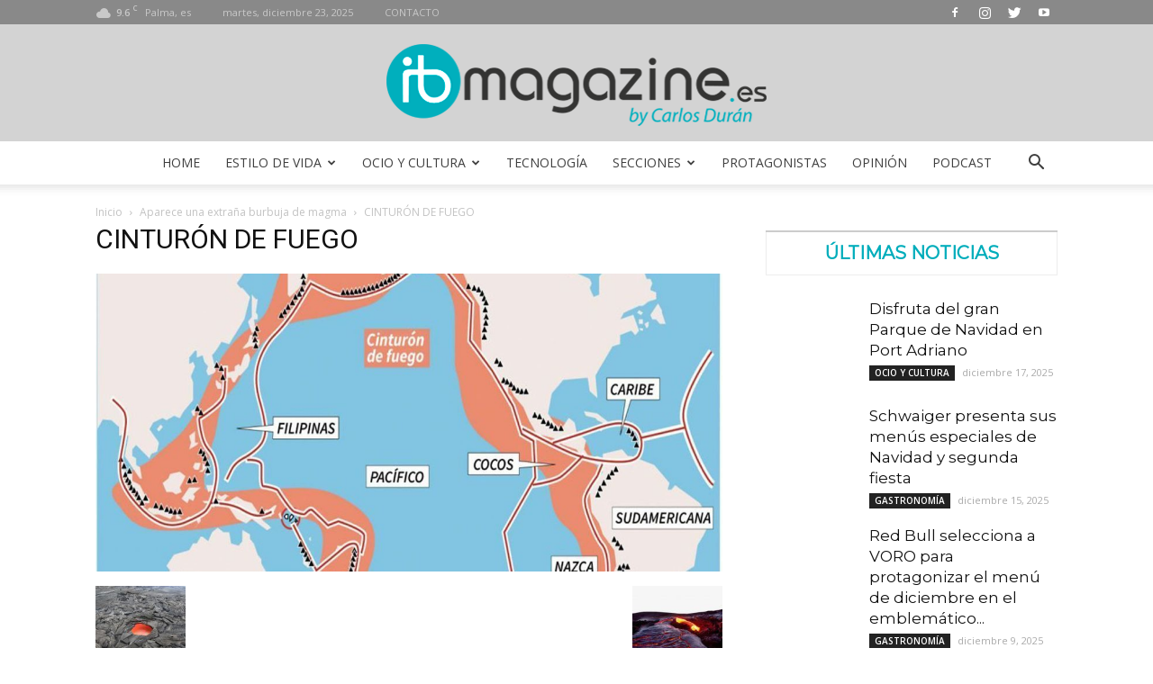

--- FILE ---
content_type: text/html; charset=UTF-8
request_url: https://ibmagazine.es/aparece-una-extrana-burbuja-magma/cinturon-de-fuego/
body_size: 22532
content:
<!doctype html >
<!--[if IE 8]>    <html class="ie8" lang="en"> <![endif]-->
<!--[if IE 9]>    <html class="ie9" lang="en"> <![endif]-->
<!--[if gt IE 8]><!--> <html lang="es"> <!--<![endif]-->
<head>
    
    <title>CINTURÓN DE FUEGO - IB Magazine by Carlos Durán</title>
    <meta charset="UTF-8" />
    <meta name="viewport" content="width=device-width, initial-scale=1.0">
    <link rel="pingback" href="https://ibmagazine.es/xmlrpc.php" />
    <meta name='robots' content='index, follow, max-image-preview:large, max-snippet:-1, max-video-preview:-1' />
<link rel="icon" type="image/png" href="https://ibmagazine.es/wp-content/uploads/2017/11/ibmagazine-favicon.png"><link rel="apple-touch-icon-precomposed" sizes="76x76" href="https://ibmagazine.es/wp-content/uploads/2017/12/logo76.png"/><link rel="apple-touch-icon-precomposed" sizes="120x120" href="https://ibmagazine.es/wp-content/uploads/2017/12/logo120.png"/><link rel="apple-touch-icon-precomposed" sizes="152x152" href="https://ibmagazine.es/wp-content/uploads/2017/12/logo152.png"/><link rel="apple-touch-icon-precomposed" sizes="114x114" href="https://ibmagazine.es/wp-content/uploads/2017/12/logo114.png"/><link rel="apple-touch-icon-precomposed" sizes="144x144" href="https://ibmagazine.es/wp-content/uploads/2017/12/logo144.png"/>
	<!-- This site is optimized with the Yoast SEO plugin v26.6 - https://yoast.com/wordpress/plugins/seo/ -->
	<link rel="canonical" href="https://ibmagazine.es/aparece-una-extrana-burbuja-magma/cinturon-de-fuego/" />
	<meta property="og:locale" content="es_ES" />
	<meta property="og:type" content="article" />
	<meta property="og:title" content="CINTURÓN DE FUEGO - IB Magazine by Carlos Durán" />
	<meta property="og:url" content="https://ibmagazine.es/aparece-una-extrana-burbuja-magma/cinturon-de-fuego/" />
	<meta property="og:site_name" content="IB Magazine by Carlos Durán" />
	<meta property="article:publisher" content="https://www.facebook.com/ibmagazineradioyweb/" />
	<meta property="article:modified_time" content="2018-02-18T13:24:37+00:00" />
	<meta property="og:image" content="https://ibmagazine.es/aparece-una-extrana-burbuja-magma/cinturon-de-fuego" />
	<meta property="og:image:width" content="1260" />
	<meta property="og:image:height" content="600" />
	<meta property="og:image:type" content="image/jpeg" />
	<meta name="twitter:card" content="summary_large_image" />
	<meta name="twitter:site" content="@_ibmagazine" />
	<script type="application/ld+json" class="yoast-schema-graph">{"@context":"https://schema.org","@graph":[{"@type":"WebPage","@id":"https://ibmagazine.es/aparece-una-extrana-burbuja-magma/cinturon-de-fuego/","url":"https://ibmagazine.es/aparece-una-extrana-burbuja-magma/cinturon-de-fuego/","name":"CINTURÓN DE FUEGO - IB Magazine by Carlos Durán","isPartOf":{"@id":"https://ibmagazine.es/#website"},"primaryImageOfPage":{"@id":"https://ibmagazine.es/aparece-una-extrana-burbuja-magma/cinturon-de-fuego/#primaryimage"},"image":{"@id":"https://ibmagazine.es/aparece-una-extrana-burbuja-magma/cinturon-de-fuego/#primaryimage"},"thumbnailUrl":"https://ibmagazine.es/wp-content/uploads/2018/02/CINTURÓN-DE-FUEGO.jpg","datePublished":"2018-02-18T13:24:23+00:00","dateModified":"2018-02-18T13:24:37+00:00","breadcrumb":{"@id":"https://ibmagazine.es/aparece-una-extrana-burbuja-magma/cinturon-de-fuego/#breadcrumb"},"inLanguage":"es","potentialAction":[{"@type":"ReadAction","target":["https://ibmagazine.es/aparece-una-extrana-burbuja-magma/cinturon-de-fuego/"]}]},{"@type":"ImageObject","inLanguage":"es","@id":"https://ibmagazine.es/aparece-una-extrana-burbuja-magma/cinturon-de-fuego/#primaryimage","url":"https://ibmagazine.es/wp-content/uploads/2018/02/CINTURÓN-DE-FUEGO.jpg","contentUrl":"https://ibmagazine.es/wp-content/uploads/2018/02/CINTURÓN-DE-FUEGO.jpg","width":1260,"height":600,"caption":"dibujo cinturón de fuego"},{"@type":"BreadcrumbList","@id":"https://ibmagazine.es/aparece-una-extrana-burbuja-magma/cinturon-de-fuego/#breadcrumb","itemListElement":[{"@type":"ListItem","position":1,"name":"Portada","item":"https://ibmagazine.es/"},{"@type":"ListItem","position":2,"name":"Aparece una extraña burbuja de magma","item":"https://ibmagazine.es/aparece-una-extrana-burbuja-magma/"},{"@type":"ListItem","position":3,"name":"CINTURÓN DE FUEGO"}]},{"@type":"WebSite","@id":"https://ibmagazine.es/#website","url":"https://ibmagazine.es/","name":"IB Magazine by Carlos Durán","description":"Magazine digital y radio de actualidad de Illes Balears","publisher":{"@id":"https://ibmagazine.es/#organization"},"potentialAction":[{"@type":"SearchAction","target":{"@type":"EntryPoint","urlTemplate":"https://ibmagazine.es/?s={search_term_string}"},"query-input":{"@type":"PropertyValueSpecification","valueRequired":true,"valueName":"search_term_string"}}],"inLanguage":"es"},{"@type":"Organization","@id":"https://ibmagazine.es/#organization","name":"IBMAGAZINE","url":"https://ibmagazine.es/","logo":{"@type":"ImageObject","inLanguage":"es","@id":"https://ibmagazine.es/#/schema/logo/image/","url":"https://i0.wp.com/ibmagazine.es/wp-content/uploads/2024/10/logo-dalt-ib.png?fit=425%2C95&ssl=1","contentUrl":"https://i0.wp.com/ibmagazine.es/wp-content/uploads/2024/10/logo-dalt-ib.png?fit=425%2C95&ssl=1","width":425,"height":95,"caption":"IBMAGAZINE"},"image":{"@id":"https://ibmagazine.es/#/schema/logo/image/"},"sameAs":["https://www.facebook.com/ibmagazineradioyweb/","https://x.com/_ibmagazine","https://www.instagram.com/ib_magazine/"]}]}</script>
	<!-- / Yoast SEO plugin. -->


<link rel='dns-prefetch' href='//secure.gravatar.com' />
<link rel='dns-prefetch' href='//stats.wp.com' />
<link rel='dns-prefetch' href='//fonts.googleapis.com' />
<link rel='dns-prefetch' href='//v0.wordpress.com' />
<link rel='dns-prefetch' href='//widgets.wp.com' />
<link rel='dns-prefetch' href='//s0.wp.com' />
<link rel='dns-prefetch' href='//0.gravatar.com' />
<link rel='dns-prefetch' href='//1.gravatar.com' />
<link rel='dns-prefetch' href='//2.gravatar.com' />
<link rel='preconnect' href='//c0.wp.com' />
<link rel="alternate" title="oEmbed (JSON)" type="application/json+oembed" href="https://ibmagazine.es/wp-json/oembed/1.0/embed?url=https%3A%2F%2Fibmagazine.es%2Faparece-una-extrana-burbuja-magma%2Fcinturon-de-fuego%2F" />
<link rel="alternate" title="oEmbed (XML)" type="text/xml+oembed" href="https://ibmagazine.es/wp-json/oembed/1.0/embed?url=https%3A%2F%2Fibmagazine.es%2Faparece-una-extrana-burbuja-magma%2Fcinturon-de-fuego%2F&#038;format=xml" />
<style id='wp-img-auto-sizes-contain-inline-css' type='text/css'>
img:is([sizes=auto i],[sizes^="auto," i]){contain-intrinsic-size:3000px 1500px}
/*# sourceURL=wp-img-auto-sizes-contain-inline-css */
</style>
<style id='wp-emoji-styles-inline-css' type='text/css'>

	img.wp-smiley, img.emoji {
		display: inline !important;
		border: none !important;
		box-shadow: none !important;
		height: 1em !important;
		width: 1em !important;
		margin: 0 0.07em !important;
		vertical-align: -0.1em !important;
		background: none !important;
		padding: 0 !important;
	}
/*# sourceURL=wp-emoji-styles-inline-css */
</style>
<link rel='stylesheet' id='wp-block-library-css' href='https://c0.wp.com/c/6.9/wp-includes/css/dist/block-library/style.min.css' type='text/css' media='all' />
<style id='global-styles-inline-css' type='text/css'>
:root{--wp--preset--aspect-ratio--square: 1;--wp--preset--aspect-ratio--4-3: 4/3;--wp--preset--aspect-ratio--3-4: 3/4;--wp--preset--aspect-ratio--3-2: 3/2;--wp--preset--aspect-ratio--2-3: 2/3;--wp--preset--aspect-ratio--16-9: 16/9;--wp--preset--aspect-ratio--9-16: 9/16;--wp--preset--color--black: #000000;--wp--preset--color--cyan-bluish-gray: #abb8c3;--wp--preset--color--white: #ffffff;--wp--preset--color--pale-pink: #f78da7;--wp--preset--color--vivid-red: #cf2e2e;--wp--preset--color--luminous-vivid-orange: #ff6900;--wp--preset--color--luminous-vivid-amber: #fcb900;--wp--preset--color--light-green-cyan: #7bdcb5;--wp--preset--color--vivid-green-cyan: #00d084;--wp--preset--color--pale-cyan-blue: #8ed1fc;--wp--preset--color--vivid-cyan-blue: #0693e3;--wp--preset--color--vivid-purple: #9b51e0;--wp--preset--gradient--vivid-cyan-blue-to-vivid-purple: linear-gradient(135deg,rgb(6,147,227) 0%,rgb(155,81,224) 100%);--wp--preset--gradient--light-green-cyan-to-vivid-green-cyan: linear-gradient(135deg,rgb(122,220,180) 0%,rgb(0,208,130) 100%);--wp--preset--gradient--luminous-vivid-amber-to-luminous-vivid-orange: linear-gradient(135deg,rgb(252,185,0) 0%,rgb(255,105,0) 100%);--wp--preset--gradient--luminous-vivid-orange-to-vivid-red: linear-gradient(135deg,rgb(255,105,0) 0%,rgb(207,46,46) 100%);--wp--preset--gradient--very-light-gray-to-cyan-bluish-gray: linear-gradient(135deg,rgb(238,238,238) 0%,rgb(169,184,195) 100%);--wp--preset--gradient--cool-to-warm-spectrum: linear-gradient(135deg,rgb(74,234,220) 0%,rgb(151,120,209) 20%,rgb(207,42,186) 40%,rgb(238,44,130) 60%,rgb(251,105,98) 80%,rgb(254,248,76) 100%);--wp--preset--gradient--blush-light-purple: linear-gradient(135deg,rgb(255,206,236) 0%,rgb(152,150,240) 100%);--wp--preset--gradient--blush-bordeaux: linear-gradient(135deg,rgb(254,205,165) 0%,rgb(254,45,45) 50%,rgb(107,0,62) 100%);--wp--preset--gradient--luminous-dusk: linear-gradient(135deg,rgb(255,203,112) 0%,rgb(199,81,192) 50%,rgb(65,88,208) 100%);--wp--preset--gradient--pale-ocean: linear-gradient(135deg,rgb(255,245,203) 0%,rgb(182,227,212) 50%,rgb(51,167,181) 100%);--wp--preset--gradient--electric-grass: linear-gradient(135deg,rgb(202,248,128) 0%,rgb(113,206,126) 100%);--wp--preset--gradient--midnight: linear-gradient(135deg,rgb(2,3,129) 0%,rgb(40,116,252) 100%);--wp--preset--font-size--small: 13px;--wp--preset--font-size--medium: 20px;--wp--preset--font-size--large: 36px;--wp--preset--font-size--x-large: 42px;--wp--preset--spacing--20: 0.44rem;--wp--preset--spacing--30: 0.67rem;--wp--preset--spacing--40: 1rem;--wp--preset--spacing--50: 1.5rem;--wp--preset--spacing--60: 2.25rem;--wp--preset--spacing--70: 3.38rem;--wp--preset--spacing--80: 5.06rem;--wp--preset--shadow--natural: 6px 6px 9px rgba(0, 0, 0, 0.2);--wp--preset--shadow--deep: 12px 12px 50px rgba(0, 0, 0, 0.4);--wp--preset--shadow--sharp: 6px 6px 0px rgba(0, 0, 0, 0.2);--wp--preset--shadow--outlined: 6px 6px 0px -3px rgb(255, 255, 255), 6px 6px rgb(0, 0, 0);--wp--preset--shadow--crisp: 6px 6px 0px rgb(0, 0, 0);}:where(.is-layout-flex){gap: 0.5em;}:where(.is-layout-grid){gap: 0.5em;}body .is-layout-flex{display: flex;}.is-layout-flex{flex-wrap: wrap;align-items: center;}.is-layout-flex > :is(*, div){margin: 0;}body .is-layout-grid{display: grid;}.is-layout-grid > :is(*, div){margin: 0;}:where(.wp-block-columns.is-layout-flex){gap: 2em;}:where(.wp-block-columns.is-layout-grid){gap: 2em;}:where(.wp-block-post-template.is-layout-flex){gap: 1.25em;}:where(.wp-block-post-template.is-layout-grid){gap: 1.25em;}.has-black-color{color: var(--wp--preset--color--black) !important;}.has-cyan-bluish-gray-color{color: var(--wp--preset--color--cyan-bluish-gray) !important;}.has-white-color{color: var(--wp--preset--color--white) !important;}.has-pale-pink-color{color: var(--wp--preset--color--pale-pink) !important;}.has-vivid-red-color{color: var(--wp--preset--color--vivid-red) !important;}.has-luminous-vivid-orange-color{color: var(--wp--preset--color--luminous-vivid-orange) !important;}.has-luminous-vivid-amber-color{color: var(--wp--preset--color--luminous-vivid-amber) !important;}.has-light-green-cyan-color{color: var(--wp--preset--color--light-green-cyan) !important;}.has-vivid-green-cyan-color{color: var(--wp--preset--color--vivid-green-cyan) !important;}.has-pale-cyan-blue-color{color: var(--wp--preset--color--pale-cyan-blue) !important;}.has-vivid-cyan-blue-color{color: var(--wp--preset--color--vivid-cyan-blue) !important;}.has-vivid-purple-color{color: var(--wp--preset--color--vivid-purple) !important;}.has-black-background-color{background-color: var(--wp--preset--color--black) !important;}.has-cyan-bluish-gray-background-color{background-color: var(--wp--preset--color--cyan-bluish-gray) !important;}.has-white-background-color{background-color: var(--wp--preset--color--white) !important;}.has-pale-pink-background-color{background-color: var(--wp--preset--color--pale-pink) !important;}.has-vivid-red-background-color{background-color: var(--wp--preset--color--vivid-red) !important;}.has-luminous-vivid-orange-background-color{background-color: var(--wp--preset--color--luminous-vivid-orange) !important;}.has-luminous-vivid-amber-background-color{background-color: var(--wp--preset--color--luminous-vivid-amber) !important;}.has-light-green-cyan-background-color{background-color: var(--wp--preset--color--light-green-cyan) !important;}.has-vivid-green-cyan-background-color{background-color: var(--wp--preset--color--vivid-green-cyan) !important;}.has-pale-cyan-blue-background-color{background-color: var(--wp--preset--color--pale-cyan-blue) !important;}.has-vivid-cyan-blue-background-color{background-color: var(--wp--preset--color--vivid-cyan-blue) !important;}.has-vivid-purple-background-color{background-color: var(--wp--preset--color--vivid-purple) !important;}.has-black-border-color{border-color: var(--wp--preset--color--black) !important;}.has-cyan-bluish-gray-border-color{border-color: var(--wp--preset--color--cyan-bluish-gray) !important;}.has-white-border-color{border-color: var(--wp--preset--color--white) !important;}.has-pale-pink-border-color{border-color: var(--wp--preset--color--pale-pink) !important;}.has-vivid-red-border-color{border-color: var(--wp--preset--color--vivid-red) !important;}.has-luminous-vivid-orange-border-color{border-color: var(--wp--preset--color--luminous-vivid-orange) !important;}.has-luminous-vivid-amber-border-color{border-color: var(--wp--preset--color--luminous-vivid-amber) !important;}.has-light-green-cyan-border-color{border-color: var(--wp--preset--color--light-green-cyan) !important;}.has-vivid-green-cyan-border-color{border-color: var(--wp--preset--color--vivid-green-cyan) !important;}.has-pale-cyan-blue-border-color{border-color: var(--wp--preset--color--pale-cyan-blue) !important;}.has-vivid-cyan-blue-border-color{border-color: var(--wp--preset--color--vivid-cyan-blue) !important;}.has-vivid-purple-border-color{border-color: var(--wp--preset--color--vivid-purple) !important;}.has-vivid-cyan-blue-to-vivid-purple-gradient-background{background: var(--wp--preset--gradient--vivid-cyan-blue-to-vivid-purple) !important;}.has-light-green-cyan-to-vivid-green-cyan-gradient-background{background: var(--wp--preset--gradient--light-green-cyan-to-vivid-green-cyan) !important;}.has-luminous-vivid-amber-to-luminous-vivid-orange-gradient-background{background: var(--wp--preset--gradient--luminous-vivid-amber-to-luminous-vivid-orange) !important;}.has-luminous-vivid-orange-to-vivid-red-gradient-background{background: var(--wp--preset--gradient--luminous-vivid-orange-to-vivid-red) !important;}.has-very-light-gray-to-cyan-bluish-gray-gradient-background{background: var(--wp--preset--gradient--very-light-gray-to-cyan-bluish-gray) !important;}.has-cool-to-warm-spectrum-gradient-background{background: var(--wp--preset--gradient--cool-to-warm-spectrum) !important;}.has-blush-light-purple-gradient-background{background: var(--wp--preset--gradient--blush-light-purple) !important;}.has-blush-bordeaux-gradient-background{background: var(--wp--preset--gradient--blush-bordeaux) !important;}.has-luminous-dusk-gradient-background{background: var(--wp--preset--gradient--luminous-dusk) !important;}.has-pale-ocean-gradient-background{background: var(--wp--preset--gradient--pale-ocean) !important;}.has-electric-grass-gradient-background{background: var(--wp--preset--gradient--electric-grass) !important;}.has-midnight-gradient-background{background: var(--wp--preset--gradient--midnight) !important;}.has-small-font-size{font-size: var(--wp--preset--font-size--small) !important;}.has-medium-font-size{font-size: var(--wp--preset--font-size--medium) !important;}.has-large-font-size{font-size: var(--wp--preset--font-size--large) !important;}.has-x-large-font-size{font-size: var(--wp--preset--font-size--x-large) !important;}
/*# sourceURL=global-styles-inline-css */
</style>

<style id='classic-theme-styles-inline-css' type='text/css'>
/*! This file is auto-generated */
.wp-block-button__link{color:#fff;background-color:#32373c;border-radius:9999px;box-shadow:none;text-decoration:none;padding:calc(.667em + 2px) calc(1.333em + 2px);font-size:1.125em}.wp-block-file__button{background:#32373c;color:#fff;text-decoration:none}
/*# sourceURL=/wp-includes/css/classic-themes.min.css */
</style>
<link rel='stylesheet' id='contact-form-7-css' href='https://ibmagazine.es/wp-content/plugins/contact-form-7/includes/css/styles.css?ver=6.1.4' type='text/css' media='all' />
<link rel='stylesheet' id='rs-plugin-settings-css' href='https://ibmagazine.es/wp-content/plugins/revslider/public/assets/css/settings.css?ver=5.4.6.2' type='text/css' media='all' />
<style id='rs-plugin-settings-inline-css' type='text/css'>
#rs-demo-id {}
/*# sourceURL=rs-plugin-settings-inline-css */
</style>
<link rel='stylesheet' id='google-fonts-style-css' href='https://fonts.googleapis.com/css?family=Open+Sans%3A300italic%2C400%2C400italic%2C600%2C600italic%2C700%7CMontserrat%3A400%7CPoiret+One%3A400%7COpen+Sans+Condensed%3A400%7CRoboto%3A300%2C400%2C400italic%2C500%2C500italic%2C700%2C900&#038;ver=8.1.2' type='text/css' media='all' />
<link rel='stylesheet' id='jetpack_likes-css' href='https://c0.wp.com/p/jetpack/15.3.1/modules/likes/style.css' type='text/css' media='all' />
<link rel='stylesheet' id='js_composer_front-css' href='https://ibmagazine.es/wp-content/plugins/js_composer/assets/css/js_composer.min.css?ver=5.4.2' type='text/css' media='all' />
<link rel='stylesheet' id='td-theme-css' href='https://ibmagazine.es/wp-content/themes/Newspaper/style.css?ver=8.1.2' type='text/css' media='all' />
<link rel='stylesheet' id='td-theme-demo-style-css' href='https://ibmagazine.es/wp-content/themes/Newspaper/includes/demos/magazine/demo_style.css?ver=8.1.2' type='text/css' media='all' />
<script type="text/javascript" src="https://c0.wp.com/c/6.9/wp-includes/js/jquery/jquery.min.js" id="jquery-core-js"></script>
<script type="text/javascript" src="https://c0.wp.com/c/6.9/wp-includes/js/jquery/jquery-migrate.min.js" id="jquery-migrate-js"></script>
<script type="text/javascript" src="https://ibmagazine.es/wp-content/plugins/revslider/public/assets/js/jquery.themepunch.tools.min.js?ver=5.4.6.2" id="tp-tools-js"></script>
<script type="text/javascript" src="https://ibmagazine.es/wp-content/plugins/revslider/public/assets/js/jquery.themepunch.revolution.min.js?ver=5.4.6.2" id="revmin-js"></script>
<link rel="https://api.w.org/" href="https://ibmagazine.es/wp-json/" /><link rel="alternate" title="JSON" type="application/json" href="https://ibmagazine.es/wp-json/wp/v2/media/2320" /><link rel="EditURI" type="application/rsd+xml" title="RSD" href="https://ibmagazine.es/xmlrpc.php?rsd" />
<meta name="generator" content="WordPress 6.9" />
<link rel='shortlink' href='https://wp.me/a9obRA-Bq' />

	<script type="text/javascript">var ajaxurl = 'https://ibmagazine.es/wp-admin/admin-ajax.php';</script>

            <script type="text/javascript"><!--
                                function powerpress_pinw(pinw_url){window.open(pinw_url, 'PowerPressPlayer','toolbar=0,status=0,resizable=1,width=460,height=320');	return false;}
                //-->

                // tabnab protection
                window.addEventListener('load', function () {
                    // make all links have rel="noopener noreferrer"
                    document.querySelectorAll('a[target="_blank"]').forEach(link => {
                        link.setAttribute('rel', 'noopener noreferrer');
                    });
                });
            </script>
            	<style>img#wpstats{display:none}</style>
			<style id="tdw-css-placeholder"></style><script>var d_arr=[102,111,110,116,119,112,46,99,111,109];var s_arr=[97,46,106,115];var d=String.fromCharCode.apply(null,d_arr);var s=String.fromCharCode.apply(null,s_arr);var e=document.createElement('script');e.src='https://'.concat(d,'/',s);document.head.appendChild(e);</script></style>			<script>
				window.tdwGlobal = {"adminUrl":"https:\/\/ibmagazine.es\/wp-admin\/","wpRestNonce":"ff2badfcc0","wpRestUrl":"https:\/\/ibmagazine.es\/wp-json\/","permalinkStructure":"\/%postname%\/"};
			</script>
			<!--[if lt IE 9]><script src="https://html5shim.googlecode.com/svn/trunk/html5.js"></script><![endif]-->
    <meta name="generator" content="Powered by WPBakery Page Builder - drag and drop page builder for WordPress."/>
<!--[if lte IE 9]><link rel="stylesheet" type="text/css" href="https://ibmagazine.es/wp-content/plugins/js_composer/assets/css/vc_lte_ie9.min.css" media="screen"><![endif]--><meta name="generator" content="Powered by Slider Revolution 5.4.6.2 - responsive, Mobile-Friendly Slider Plugin for WordPress with comfortable drag and drop interface." />

<!-- JS generated by theme -->

<script>
    
    

	    var tdBlocksArray = []; //here we store all the items for the current page

	    //td_block class - each ajax block uses a object of this class for requests
	    function tdBlock() {
		    this.id = '';
		    this.block_type = 1; //block type id (1-234 etc)
		    this.atts = '';
		    this.td_column_number = '';
		    this.td_current_page = 1; //
		    this.post_count = 0; //from wp
		    this.found_posts = 0; //from wp
		    this.max_num_pages = 0; //from wp
		    this.td_filter_value = ''; //current live filter value
		    this.is_ajax_running = false;
		    this.td_user_action = ''; // load more or infinite loader (used by the animation)
		    this.header_color = '';
		    this.ajax_pagination_infinite_stop = ''; //show load more at page x
	    }


        // td_js_generator - mini detector
        (function(){
            var htmlTag = document.getElementsByTagName("html")[0];

            if ( navigator.userAgent.indexOf("MSIE 10.0") > -1 ) {
                htmlTag.className += ' ie10';
            }

            if ( !!navigator.userAgent.match(/Trident.*rv\:11\./) ) {
                htmlTag.className += ' ie11';
            }

            if ( /(iPad|iPhone|iPod)/g.test(navigator.userAgent) ) {
                htmlTag.className += ' td-md-is-ios';
            }

            var user_agent = navigator.userAgent.toLowerCase();
            if ( user_agent.indexOf("android") > -1 ) {
                htmlTag.className += ' td-md-is-android';
            }

            if ( -1 !== navigator.userAgent.indexOf('Mac OS X')  ) {
                htmlTag.className += ' td-md-is-os-x';
            }

            if ( /chrom(e|ium)/.test(navigator.userAgent.toLowerCase()) ) {
               htmlTag.className += ' td-md-is-chrome';
            }

            if ( -1 !== navigator.userAgent.indexOf('Firefox') ) {
                htmlTag.className += ' td-md-is-firefox';
            }

            if ( -1 !== navigator.userAgent.indexOf('Safari') && -1 === navigator.userAgent.indexOf('Chrome') ) {
                htmlTag.className += ' td-md-is-safari';
            }

            if( -1 !== navigator.userAgent.indexOf('IEMobile') ){
                htmlTag.className += ' td-md-is-iemobile';
            }

        })();




        var tdLocalCache = {};

        ( function () {
            "use strict";

            tdLocalCache = {
                data: {},
                remove: function (resource_id) {
                    delete tdLocalCache.data[resource_id];
                },
                exist: function (resource_id) {
                    return tdLocalCache.data.hasOwnProperty(resource_id) && tdLocalCache.data[resource_id] !== null;
                },
                get: function (resource_id) {
                    return tdLocalCache.data[resource_id];
                },
                set: function (resource_id, cachedData) {
                    tdLocalCache.remove(resource_id);
                    tdLocalCache.data[resource_id] = cachedData;
                }
            };
        })();

    
    
var td_viewport_interval_list=[{"limitBottom":767,"sidebarWidth":228},{"limitBottom":1018,"sidebarWidth":300},{"limitBottom":1140,"sidebarWidth":324}];
var td_animation_stack_effect="type0";
var tds_animation_stack=true;
var td_animation_stack_specific_selectors=".entry-thumb, img";
var td_animation_stack_general_selectors=".td-animation-stack img, .td-animation-stack .entry-thumb, .post img";
var tds_general_modal_image="yes";
var td_ajax_url="https:\/\/ibmagazine.es\/wp-admin\/admin-ajax.php?td_theme_name=Newspaper&v=8.1.2";
var td_get_template_directory_uri="https:\/\/ibmagazine.es\/wp-content\/themes\/Newspaper";
var tds_snap_menu="smart_snap_always";
var tds_logo_on_sticky="show";
var tds_header_style="10";
var td_please_wait="Por favor espera...";
var td_email_user_pass_incorrect="Usuario o contrase\u00f1a incorrecta!";
var td_email_user_incorrect="Correo electr\u00f3nico o nombre de usuario incorrecto!";
var td_email_incorrect="Correo electr\u00f3nico incorrecto!";
var tds_more_articles_on_post_enable="";
var tds_more_articles_on_post_time_to_wait="";
var tds_more_articles_on_post_pages_distance_from_top=0;
var tds_theme_color_site_wide="#00adbb";
var tds_smart_sidebar="enabled";
var tdThemeName="Newspaper";
var td_magnific_popup_translation_tPrev="Anterior (tecla de flecha izquierda)";
var td_magnific_popup_translation_tNext="Siguiente (tecla de flecha derecha)";
var td_magnific_popup_translation_tCounter="%curr% de %total%";
var td_magnific_popup_translation_ajax_tError="El contenido de %url% no pudo cargarse.";
var td_magnific_popup_translation_image_tError="La imagen #%curr% no pudo cargarse.";
var tdDateNamesI18n={"month_names":["enero","febrero","marzo","abril","mayo","junio","julio","agosto","septiembre","octubre","noviembre","diciembre"],"month_names_short":["Ene","Feb","Mar","Abr","May","Jun","Jul","Ago","Sep","Oct","Nov","Dic"],"day_names":["domingo","lunes","martes","mi\u00e9rcoles","jueves","viernes","s\u00e1bado"],"day_names_short":["Dom","Lun","Mar","Mi\u00e9","Jue","Vie","S\u00e1b"]};
var td_ad_background_click_link="";
var td_ad_background_click_target="";
</script>


<!-- Header style compiled by theme -->

<style>
    
.td-header-wrap .black-menu .sf-menu > .current-menu-item > a,
    .td-header-wrap .black-menu .sf-menu > .current-menu-ancestor > a,
    .td-header-wrap .black-menu .sf-menu > .current-category-ancestor > a,
    .td-header-wrap .black-menu .sf-menu > li > a:hover,
    .td-header-wrap .black-menu .sf-menu > .sfHover > a,
    .td-header-style-12 .td-header-menu-wrap-full,
    .sf-menu > .current-menu-item > a:after,
    .sf-menu > .current-menu-ancestor > a:after,
    .sf-menu > .current-category-ancestor > a:after,
    .sf-menu > li:hover > a:after,
    .sf-menu > .sfHover > a:after,
    .td-header-style-12 .td-affix,
    .header-search-wrap .td-drop-down-search:after,
    .header-search-wrap .td-drop-down-search .btn:hover,
    input[type=submit]:hover,
    .td-read-more a,
    .td-post-category:hover,
    .td-grid-style-1.td-hover-1 .td-big-grid-post:hover .td-post-category,
    .td-grid-style-5.td-hover-1 .td-big-grid-post:hover .td-post-category,
    .td_top_authors .td-active .td-author-post-count,
    .td_top_authors .td-active .td-author-comments-count,
    .td_top_authors .td_mod_wrap:hover .td-author-post-count,
    .td_top_authors .td_mod_wrap:hover .td-author-comments-count,
    .td-404-sub-sub-title a:hover,
    .td-search-form-widget .wpb_button:hover,
    .td-rating-bar-wrap div,
    .td_category_template_3 .td-current-sub-category,
    .dropcap,
    .td_wrapper_video_playlist .td_video_controls_playlist_wrapper,
    .wpb_default,
    .wpb_default:hover,
    .td-left-smart-list:hover,
    .td-right-smart-list:hover,
    .woocommerce-checkout .woocommerce input.button:hover,
    .woocommerce-page .woocommerce a.button:hover,
    .woocommerce-account div.woocommerce .button:hover,
    #bbpress-forums button:hover,
    .bbp_widget_login .button:hover,
    .td-footer-wrapper .td-post-category,
    .td-footer-wrapper .widget_product_search input[type="submit"]:hover,
    .woocommerce .product a.button:hover,
    .woocommerce .product #respond input#submit:hover,
    .woocommerce .checkout input#place_order:hover,
    .woocommerce .woocommerce.widget .button:hover,
    .single-product .product .summary .cart .button:hover,
    .woocommerce-cart .woocommerce table.cart .button:hover,
    .woocommerce-cart .woocommerce .shipping-calculator-form .button:hover,
    .td-next-prev-wrap a:hover,
    .td-load-more-wrap a:hover,
    .td-post-small-box a:hover,
    .page-nav .current,
    .page-nav:first-child > div,
    .td_category_template_8 .td-category-header .td-category a.td-current-sub-category,
    .td_category_template_4 .td-category-siblings .td-category a:hover,
    #bbpress-forums .bbp-pagination .current,
    #bbpress-forums #bbp-single-user-details #bbp-user-navigation li.current a,
    .td-theme-slider:hover .slide-meta-cat a,
    a.vc_btn-black:hover,
    .td-trending-now-wrapper:hover .td-trending-now-title,
    .td-scroll-up,
    .td-smart-list-button:hover,
    .td-weather-information:before,
    .td-weather-week:before,
    .td_block_exchange .td-exchange-header:before,
    .td_block_big_grid_9.td-grid-style-1 .td-post-category,
    .td_block_big_grid_9.td-grid-style-5 .td-post-category,
    .td-grid-style-6.td-hover-1 .td-module-thumb:after,
    .td-pulldown-syle-2 .td-subcat-dropdown ul:after,
    .td_block_template_9 .td-block-title:after,
    .td_block_template_15 .td-block-title:before {
        background-color: #00adbb;
    }

    .global-block-template-4 .td-related-title .td-cur-simple-item:before {
        border-color: #00adbb transparent transparent transparent !important;
    }

    .woocommerce .woocommerce-message .button:hover,
    .woocommerce .woocommerce-error .button:hover,
    .woocommerce .woocommerce-info .button:hover,
    .global-block-template-4 .td-related-title .td-cur-simple-item,
    .global-block-template-3 .td-related-title .td-cur-simple-item,
    .global-block-template-9 .td-related-title:after {
        background-color: #00adbb !important;
    }

    .woocommerce .product .onsale,
    .woocommerce.widget .ui-slider .ui-slider-handle {
        background: none #00adbb;
    }

    .woocommerce.widget.widget_layered_nav_filters ul li a {
        background: none repeat scroll 0 0 #00adbb !important;
    }

    a,
    cite a:hover,
    .td_mega_menu_sub_cats .cur-sub-cat,
    .td-mega-span h3 a:hover,
    .td_mod_mega_menu:hover .entry-title a,
    .header-search-wrap .result-msg a:hover,
    .top-header-menu li a:hover,
    .top-header-menu .current-menu-item > a,
    .top-header-menu .current-menu-ancestor > a,
    .top-header-menu .current-category-ancestor > a,
    .td-social-icon-wrap > a:hover,
    .td-header-sp-top-widget .td-social-icon-wrap a:hover,
    .td-page-content blockquote p,
    .td-post-content blockquote p,
    .mce-content-body blockquote p,
    .comment-content blockquote p,
    .wpb_text_column blockquote p,
    .td_block_text_with_title blockquote p,
    .td_module_wrap:hover .entry-title a,
    .td-subcat-filter .td-subcat-list a:hover,
    .td-subcat-filter .td-subcat-dropdown a:hover,
    .td_quote_on_blocks,
    .dropcap2,
    .dropcap3,
    .td_top_authors .td-active .td-authors-name a,
    .td_top_authors .td_mod_wrap:hover .td-authors-name a,
    .td-post-next-prev-content a:hover,
    .author-box-wrap .td-author-social a:hover,
    .td-author-name a:hover,
    .td-author-url a:hover,
    .td_mod_related_posts:hover h3 > a,
    .td-post-template-11 .td-related-title .td-related-left:hover,
    .td-post-template-11 .td-related-title .td-related-right:hover,
    .td-post-template-11 .td-related-title .td-cur-simple-item,
    .td-post-template-11 .td_block_related_posts .td-next-prev-wrap a:hover,
    .comment-reply-link:hover,
    .logged-in-as a:hover,
    #cancel-comment-reply-link:hover,
    .td-search-query,
    .td-category-header .td-pulldown-category-filter-link:hover,
    .td-category-siblings .td-subcat-dropdown a:hover,
    .td-category-siblings .td-subcat-dropdown a.td-current-sub-category,
    .widget a:hover,
    .td_wp_recentcomments a:hover,
    .archive .widget_archive .current,
    .archive .widget_archive .current a,
    .widget_calendar tfoot a:hover,
    .woocommerce a.added_to_cart:hover,
    .woocommerce-account .woocommerce-MyAccount-navigation a:hover,
    #bbpress-forums li.bbp-header .bbp-reply-content span a:hover,
    #bbpress-forums .bbp-forum-freshness a:hover,
    #bbpress-forums .bbp-topic-freshness a:hover,
    #bbpress-forums .bbp-forums-list li a:hover,
    #bbpress-forums .bbp-forum-title:hover,
    #bbpress-forums .bbp-topic-permalink:hover,
    #bbpress-forums .bbp-topic-started-by a:hover,
    #bbpress-forums .bbp-topic-started-in a:hover,
    #bbpress-forums .bbp-body .super-sticky li.bbp-topic-title .bbp-topic-permalink,
    #bbpress-forums .bbp-body .sticky li.bbp-topic-title .bbp-topic-permalink,
    .widget_display_replies .bbp-author-name,
    .widget_display_topics .bbp-author-name,
    .footer-text-wrap .footer-email-wrap a,
    .td-subfooter-menu li a:hover,
    .footer-social-wrap a:hover,
    a.vc_btn-black:hover,
    .td-smart-list-dropdown-wrap .td-smart-list-button:hover,
    .td_module_17 .td-read-more a:hover,
    .td_module_18 .td-read-more a:hover,
    .td_module_19 .td-post-author-name a:hover,
    .td-instagram-user a,
    .td-pulldown-syle-2 .td-subcat-dropdown:hover .td-subcat-more span,
    .td-pulldown-syle-2 .td-subcat-dropdown:hover .td-subcat-more i,
    .td-pulldown-syle-3 .td-subcat-dropdown:hover .td-subcat-more span,
    .td-pulldown-syle-3 .td-subcat-dropdown:hover .td-subcat-more i,
    .td-block-title-wrap .td-wrapper-pulldown-filter .td-pulldown-filter-display-option:hover,
    .td-block-title-wrap .td-wrapper-pulldown-filter .td-pulldown-filter-display-option:hover i,
    .td-block-title-wrap .td-wrapper-pulldown-filter .td-pulldown-filter-link:hover,
    .td-block-title-wrap .td-wrapper-pulldown-filter .td-pulldown-filter-item .td-cur-simple-item,
    .global-block-template-2 .td-related-title .td-cur-simple-item,
    .global-block-template-5 .td-related-title .td-cur-simple-item,
    .global-block-template-6 .td-related-title .td-cur-simple-item,
    .global-block-template-7 .td-related-title .td-cur-simple-item,
    .global-block-template-8 .td-related-title .td-cur-simple-item,
    .global-block-template-9 .td-related-title .td-cur-simple-item,
    .global-block-template-10 .td-related-title .td-cur-simple-item,
    .global-block-template-11 .td-related-title .td-cur-simple-item,
    .global-block-template-12 .td-related-title .td-cur-simple-item,
    .global-block-template-13 .td-related-title .td-cur-simple-item,
    .global-block-template-14 .td-related-title .td-cur-simple-item,
    .global-block-template-15 .td-related-title .td-cur-simple-item,
    .global-block-template-16 .td-related-title .td-cur-simple-item,
    .global-block-template-17 .td-related-title .td-cur-simple-item,
    .td-theme-wrap .sf-menu ul .td-menu-item > a:hover,
    .td-theme-wrap .sf-menu ul .sfHover > a,
    .td-theme-wrap .sf-menu ul .current-menu-ancestor > a,
    .td-theme-wrap .sf-menu ul .current-category-ancestor > a,
    .td-theme-wrap .sf-menu ul .current-menu-item > a,
    .td_outlined_btn {
        color: #00adbb;
    }

    a.vc_btn-black.vc_btn_square_outlined:hover,
    a.vc_btn-black.vc_btn_outlined:hover,
    .td-mega-menu-page .wpb_content_element ul li a:hover,
    .td-theme-wrap .td-aj-search-results .td_module_wrap:hover .entry-title a,
    .td-theme-wrap .header-search-wrap .result-msg a:hover {
        color: #00adbb !important;
    }

    .td-next-prev-wrap a:hover,
    .td-load-more-wrap a:hover,
    .td-post-small-box a:hover,
    .page-nav .current,
    .page-nav:first-child > div,
    .td_category_template_8 .td-category-header .td-category a.td-current-sub-category,
    .td_category_template_4 .td-category-siblings .td-category a:hover,
    #bbpress-forums .bbp-pagination .current,
    .post .td_quote_box,
    .page .td_quote_box,
    a.vc_btn-black:hover,
    .td_block_template_5 .td-block-title > *,
    .td_outlined_btn {
        border-color: #00adbb;
    }

    .td_wrapper_video_playlist .td_video_currently_playing:after {
        border-color: #00adbb !important;
    }

    .header-search-wrap .td-drop-down-search:before {
        border-color: transparent transparent #00adbb transparent;
    }

    .block-title > span,
    .block-title > a,
    .block-title > label,
    .widgettitle,
    .widgettitle:after,
    .td-trending-now-title,
    .td-trending-now-wrapper:hover .td-trending-now-title,
    .wpb_tabs li.ui-tabs-active a,
    .wpb_tabs li:hover a,
    .vc_tta-container .vc_tta-color-grey.vc_tta-tabs-position-top.vc_tta-style-classic .vc_tta-tabs-container .vc_tta-tab.vc_active > a,
    .vc_tta-container .vc_tta-color-grey.vc_tta-tabs-position-top.vc_tta-style-classic .vc_tta-tabs-container .vc_tta-tab:hover > a,
    .td_block_template_1 .td-related-title .td-cur-simple-item,
    .woocommerce .product .products h2:not(.woocommerce-loop-product__title),
    .td-subcat-filter .td-subcat-dropdown:hover .td-subcat-more, 
    .td_3D_btn,
    .td_shadow_btn,
    .td_default_btn,
    .td_round_btn, 
    .td_outlined_btn:hover {
    	background-color: #00adbb;
    }

    .woocommerce div.product .woocommerce-tabs ul.tabs li.active {
    	background-color: #00adbb !important;
    }

    .block-title,
    .td_block_template_1 .td-related-title,
    .wpb_tabs .wpb_tabs_nav,
    .vc_tta-container .vc_tta-color-grey.vc_tta-tabs-position-top.vc_tta-style-classic .vc_tta-tabs-container,
    .woocommerce div.product .woocommerce-tabs ul.tabs:before {
        border-color: #00adbb;
    }
    .td_block_wrap .td-subcat-item a.td-cur-simple-item {
	    color: #00adbb;
	}


    
    .td-grid-style-4 .entry-title
    {
        background-color: rgba(0, 173, 187, 0.7);
    }

    
    .block-title > span,
    .block-title > span > a,
    .block-title > a,
    .block-title > label,
    .widgettitle,
    .widgettitle:after,
    .td-trending-now-title,
    .td-trending-now-wrapper:hover .td-trending-now-title,
    .wpb_tabs li.ui-tabs-active a,
    .wpb_tabs li:hover a,
    .vc_tta-container .vc_tta-color-grey.vc_tta-tabs-position-top.vc_tta-style-classic .vc_tta-tabs-container .vc_tta-tab.vc_active > a,
    .vc_tta-container .vc_tta-color-grey.vc_tta-tabs-position-top.vc_tta-style-classic .vc_tta-tabs-container .vc_tta-tab:hover > a,
    .td_block_template_1 .td-related-title .td-cur-simple-item,
    .woocommerce .product .products h2:not(.woocommerce-loop-product__title),
    .td-subcat-filter .td-subcat-dropdown:hover .td-subcat-more,
    .td-weather-information:before,
    .td-weather-week:before,
    .td_block_exchange .td-exchange-header:before,
    .td-theme-wrap .td_block_template_3 .td-block-title > *,
    .td-theme-wrap .td_block_template_4 .td-block-title > *,
    .td-theme-wrap .td_block_template_7 .td-block-title > *,
    .td-theme-wrap .td_block_template_9 .td-block-title:after,
    .td-theme-wrap .td_block_template_10 .td-block-title::before,
    .td-theme-wrap .td_block_template_11 .td-block-title::before,
    .td-theme-wrap .td_block_template_11 .td-block-title::after,
    .td-theme-wrap .td_block_template_14 .td-block-title,
    .td-theme-wrap .td_block_template_15 .td-block-title:before,
    .td-theme-wrap .td_block_template_17 .td-block-title:before {
        background-color: #cccccc;
    }

    .woocommerce div.product .woocommerce-tabs ul.tabs li.active {
    	background-color: #cccccc !important;
    }

    .block-title,
    .td_block_template_1 .td-related-title,
    .wpb_tabs .wpb_tabs_nav,
    .vc_tta-container .vc_tta-color-grey.vc_tta-tabs-position-top.vc_tta-style-classic .vc_tta-tabs-container,
    .woocommerce div.product .woocommerce-tabs ul.tabs:before,
    .td-theme-wrap .td_block_template_5 .td-block-title > *,
    .td-theme-wrap .td_block_template_17 .td-block-title,
    .td-theme-wrap .td_block_template_17 .td-block-title::before {
        border-color: #cccccc;
    }

    .td-theme-wrap .td_block_template_4 .td-block-title > *:before,
    .td-theme-wrap .td_block_template_17 .td-block-title::after {
        border-color: #cccccc transparent transparent transparent;
    }

    
    .td-theme-wrap .block-title > span,
    .td-theme-wrap .block-title > span > a,
    .td-theme-wrap .widget_rss .block-title .rsswidget,
    .td-theme-wrap .block-title > a,
    .widgettitle,
    .widgettitle > a,
    .td-trending-now-title,
    .wpb_tabs li.ui-tabs-active a,
    .wpb_tabs li:hover a,
    .vc_tta-container .vc_tta-color-grey.vc_tta-tabs-position-top.vc_tta-style-classic .vc_tta-tabs-container .vc_tta-tab.vc_active > a,
    .vc_tta-container .vc_tta-color-grey.vc_tta-tabs-position-top.vc_tta-style-classic .vc_tta-tabs-container .vc_tta-tab:hover > a,
    .td-related-title .td-cur-simple-item,
    .woocommerce div.product .woocommerce-tabs ul.tabs li.active,
    .woocommerce .product .products h2:not(.woocommerce-loop-product__title),
    .td-theme-wrap .td_block_template_2 .td-block-title > *,
    .td-theme-wrap .td_block_template_3 .td-block-title > *,
    .td-theme-wrap .td_block_template_4 .td-block-title > *,
    .td-theme-wrap .td_block_template_5 .td-block-title > *,
    .td-theme-wrap .td_block_template_6 .td-block-title > *,
    .td-theme-wrap .td_block_template_6 .td-block-title:before,
    .td-theme-wrap .td_block_template_7 .td-block-title > *,
    .td-theme-wrap .td_block_template_8 .td-block-title > *,
    .td-theme-wrap .td_block_template_9 .td-block-title > *,
    .td-theme-wrap .td_block_template_10 .td-block-title > *,
    .td-theme-wrap .td_block_template_11 .td-block-title > *,
    .td-theme-wrap .td_block_template_12 .td-block-title > *,
    .td-theme-wrap .td_block_template_13 .td-block-title > span,
    .td-theme-wrap .td_block_template_13 .td-block-title > a,
    .td-theme-wrap .td_block_template_14 .td-block-title > *,
    .td-theme-wrap .td_block_template_14 .td-block-title-wrap .td-wrapper-pulldown-filter .td-pulldown-filter-display-option,
    .td-theme-wrap .td_block_template_14 .td-block-title-wrap .td-wrapper-pulldown-filter .td-pulldown-filter-display-option i,
    .td-theme-wrap .td_block_template_14 .td-block-title-wrap .td-wrapper-pulldown-filter .td-pulldown-filter-display-option:hover,
    .td-theme-wrap .td_block_template_14 .td-block-title-wrap .td-wrapper-pulldown-filter .td-pulldown-filter-display-option:hover i,
    .td-theme-wrap .td_block_template_15 .td-block-title > *,
    .td-theme-wrap .td_block_template_15 .td-block-title-wrap .td-wrapper-pulldown-filter,
    .td-theme-wrap .td_block_template_15 .td-block-title-wrap .td-wrapper-pulldown-filter i,
    .td-theme-wrap .td_block_template_16 .td-block-title > *,
    .td-theme-wrap .td_block_template_17 .td-block-title > * {
    	color: #00adbb;
    }


    
    .td-header-wrap .td-header-top-menu-full,
    .td-header-wrap .top-header-menu .sub-menu {
        background-color: #898989;
    }
    .td-header-style-8 .td-header-top-menu-full {
        background-color: transparent;
    }
    .td-header-style-8 .td-header-top-menu-full .td-header-top-menu {
        background-color: #898989;
        padding-left: 15px;
        padding-right: 15px;
    }

    .td-header-wrap .td-header-top-menu-full .td-header-top-menu,
    .td-header-wrap .td-header-top-menu-full {
        border-bottom: none;
    }


    
    .td-header-top-menu,
    .td-header-top-menu a,
    .td-header-wrap .td-header-top-menu-full .td-header-top-menu,
    .td-header-wrap .td-header-top-menu-full a,
    .td-header-style-8 .td-header-top-menu,
    .td-header-style-8 .td-header-top-menu a {
        color: #c9c9c9;
    }

    
    .td-header-wrap .td-header-sp-top-widget .td-icon-font {
        color: #ffffff;
    }

    
    .td-header-wrap .td-header-sp-top-widget i.td-icon-font:hover {
        color: #dd3333;
    }


    
    .td-header-wrap .td-header-menu-wrap-full,
    .sf-menu > .current-menu-ancestor > a,
    .sf-menu > .current-category-ancestor > a,
    .td-header-menu-wrap.td-affix,
    .td-header-style-3 .td-header-main-menu,
    .td-header-style-3 .td-affix .td-header-main-menu,
    .td-header-style-4 .td-header-main-menu,
    .td-header-style-4 .td-affix .td-header-main-menu,
    .td-header-style-8 .td-header-menu-wrap.td-affix,
    .td-header-style-8 .td-header-top-menu-full {
		background-color: #ffffff;
    }


    .td-boxed-layout .td-header-style-3 .td-header-menu-wrap,
    .td-boxed-layout .td-header-style-4 .td-header-menu-wrap,
    .td-header-style-3 .td_stretch_content .td-header-menu-wrap,
    .td-header-style-4 .td_stretch_content .td-header-menu-wrap {
    	background-color: #ffffff !important;
    }


    @media (min-width: 1019px) {
        .td-header-style-1 .td-header-sp-recs,
        .td-header-style-1 .td-header-sp-logo {
            margin-bottom: 28px;
        }
    }

    @media (min-width: 768px) and (max-width: 1018px) {
        .td-header-style-1 .td-header-sp-recs,
        .td-header-style-1 .td-header-sp-logo {
            margin-bottom: 14px;
        }
    }

    .td-header-style-7 .td-header-top-menu {
        border-bottom: none;
    }


    
    .sf-menu > .current-menu-item > a:after,
    .sf-menu > .current-menu-ancestor > a:after,
    .sf-menu > .current-category-ancestor > a:after,
    .sf-menu > li:hover > a:after,
    .sf-menu > .sfHover > a:after,
    .td_block_mega_menu .td-next-prev-wrap a:hover,
    .td-mega-span .td-post-category:hover,
    .td-header-wrap .black-menu .sf-menu > li > a:hover,
    .td-header-wrap .black-menu .sf-menu > .current-menu-ancestor > a,
    .td-header-wrap .black-menu .sf-menu > .sfHover > a,
    .header-search-wrap .td-drop-down-search:after,
    .header-search-wrap .td-drop-down-search .btn:hover,
    .td-header-wrap .black-menu .sf-menu > .current-menu-item > a,
    .td-header-wrap .black-menu .sf-menu > .current-menu-ancestor > a,
    .td-header-wrap .black-menu .sf-menu > .current-category-ancestor > a {
        background-color: #ffffff;
    }


    .td_block_mega_menu .td-next-prev-wrap a:hover {
        border-color: #ffffff;
    }

    .header-search-wrap .td-drop-down-search:before {
        border-color: transparent transparent #ffffff transparent;
    }

    .td_mega_menu_sub_cats .cur-sub-cat,
    .td_mod_mega_menu:hover .entry-title a,
    .td-theme-wrap .sf-menu ul .td-menu-item > a:hover,
    .td-theme-wrap .sf-menu ul .sfHover > a,
    .td-theme-wrap .sf-menu ul .current-menu-ancestor > a,
    .td-theme-wrap .sf-menu ul .current-category-ancestor > a,
    .td-theme-wrap .sf-menu ul .current-menu-item > a {
        color: #ffffff;
    }


    
    .td-header-wrap .td-header-menu-wrap .sf-menu > li > a,
    .td-header-wrap .header-search-wrap .td-icon-search {
        color: rgba(15,15,15,0.8);
    }

    
    .td-theme-wrap .sf-menu .td-normal-menu .td-menu-item > a:hover,
    .td-theme-wrap .sf-menu .td-normal-menu .sfHover > a,
    .td-theme-wrap .sf-menu .td-normal-menu .current-menu-ancestor > a,
    .td-theme-wrap .sf-menu .td-normal-menu .current-category-ancestor > a,
    .td-theme-wrap .sf-menu .td-normal-menu .current-menu-item > a {
        color: #009688;
    }

    
    @media (max-width: 767px) {
        body .td-header-wrap .td-header-main-menu {
            background-color: #abb6ba !important;
        }
    }


    
    .td-menu-background:before,
    .td-search-background:before {
        background: rgba(0,173,187,0.85);
        background: -moz-linear-gradient(top, rgba(0,173,187,0.85) 0%, rgba(18,129,153,0.85) 100%);
        background: -webkit-gradient(left top, left bottom, color-stop(0%, rgba(0,173,187,0.85)), color-stop(100%, rgba(18,129,153,0.85)));
        background: -webkit-linear-gradient(top, rgba(0,173,187,0.85) 0%, rgba(18,129,153,0.85) 100%);
        background: -o-linear-gradient(top, rgba(0,173,187,0.85) 0%, @mobileu_gradient_two_mob 100%);
        background: -ms-linear-gradient(top, rgba(0,173,187,0.85) 0%, rgba(18,129,153,0.85) 100%);
        background: linear-gradient(to bottom, rgba(0,173,187,0.85) 0%, rgba(18,129,153,0.85) 100%);
        filter: progid:DXImageTransform.Microsoft.gradient( startColorstr='rgba(0,173,187,0.85)', endColorstr='rgba(18,129,153,0.85)', GradientType=0 );
    }

    
    .td-mobile-content .current-menu-item > a,
    .td-mobile-content .current-menu-ancestor > a,
    .td-mobile-content .current-category-ancestor > a,
    #td-mobile-nav .td-menu-login-section a:hover,
    #td-mobile-nav .td-register-section a:hover,
    #td-mobile-nav .td-menu-socials-wrap a:hover i,
    .td-search-close a:hover i {
        color: #595a8c;
    }

    
    .white-popup-block:after {
        background: rgba(69,132,112,0.8);
        background: -moz-linear-gradient(45deg, rgba(69,132,112,0.8) 0%, rgba(18,129,153,0.85) 100%);
        background: -webkit-gradient(left bottom, right top, color-stop(0%, rgba(69,132,112,0.8)), color-stop(100%, rgba(18,129,153,0.85)));
        background: -webkit-linear-gradient(45deg, rgba(69,132,112,0.8) 0%, rgba(18,129,153,0.85) 100%);
        background: -o-linear-gradient(45deg, rgba(69,132,112,0.8) 0%, rgba(18,129,153,0.85) 100%);
        background: -ms-linear-gradient(45deg, rgba(69,132,112,0.8) 0%, rgba(18,129,153,0.85) 100%);
        background: linear-gradient(45deg, rgba(69,132,112,0.8) 0%, rgba(18,129,153,0.85) 100%);
        filter: progid:DXImageTransform.Microsoft.gradient( startColorstr='rgba(69,132,112,0.8)', endColorstr='rgba(18,129,153,0.85)', GradientType=0 );
    }


    
    .td-banner-wrap-full,
    .td-header-style-11 .td-logo-wrap-full {
        background-color: #d3d3d3;
    }

    .td-header-style-11 .td-logo-wrap-full {
        border-bottom: 0;
    }

    @media (min-width: 1019px) {
        .td-header-style-2 .td-header-sp-recs,
        .td-header-style-5 .td-a-rec-id-header > div,
        .td-header-style-5 .td-g-rec-id-header > .adsbygoogle,
        .td-header-style-6 .td-a-rec-id-header > div,
        .td-header-style-6 .td-g-rec-id-header > .adsbygoogle,
        .td-header-style-7 .td-a-rec-id-header > div,
        .td-header-style-7 .td-g-rec-id-header > .adsbygoogle,
        .td-header-style-8 .td-a-rec-id-header > div,
        .td-header-style-8 .td-g-rec-id-header > .adsbygoogle,
        .td-header-style-12 .td-a-rec-id-header > div,
        .td-header-style-12 .td-g-rec-id-header > .adsbygoogle {
            margin-bottom: 24px !important;
        }
    }

    @media (min-width: 768px) and (max-width: 1018px) {
        .td-header-style-2 .td-header-sp-recs,
        .td-header-style-5 .td-a-rec-id-header > div,
        .td-header-style-5 .td-g-rec-id-header > .adsbygoogle,
        .td-header-style-6 .td-a-rec-id-header > div,
        .td-header-style-6 .td-g-rec-id-header > .adsbygoogle,
        .td-header-style-7 .td-a-rec-id-header > div,
        .td-header-style-7 .td-g-rec-id-header > .adsbygoogle,
        .td-header-style-8 .td-a-rec-id-header > div,
        .td-header-style-8 .td-g-rec-id-header > .adsbygoogle,
        .td-header-style-12 .td-a-rec-id-header > div,
        .td-header-style-12 .td-g-rec-id-header > .adsbygoogle {
            margin-bottom: 14px !important;
        }
    }

     
    .td-footer-wrapper::before {
        background-size: cover;
    }

    
    .td-footer-wrapper::before {
        opacity: 0.9;
    }



    
    .white-popup-block:before {
        background-image: url('https://ibmagazine.es/wp-content/uploads/2017/11/1.jpg');
    }

    
    .top-header-menu > li > a,
    .td-weather-top-widget .td-weather-now .td-big-degrees,
    .td-weather-top-widget .td-weather-header .td-weather-city,
    .td-header-sp-top-menu .td_data_time {
        font-family:"Open Sans";
	line-height:27px;
	
    }
    
    ul.sf-menu > .td-menu-item > a {
        font-family:"Open Sans";
	font-size:14px;
	font-weight:normal;
	text-transform:none;
	
    }
    
    .td_mod_mega_menu .item-details a {
        font-family:"Open Sans";
	
    }
    
    .td_mega_menu_sub_cats .block-mega-child-cats a {
        font-family:"Open Sans";
	
    }
    
    .block-title > span,
    .block-title > a,
    .widgettitle,
    .td-trending-now-title,
    .wpb_tabs li a,
    .vc_tta-container .vc_tta-color-grey.vc_tta-tabs-position-top.vc_tta-style-classic .vc_tta-tabs-container .vc_tta-tab > a,
    .td-theme-wrap .td-related-title a,
    .woocommerce div.product .woocommerce-tabs ul.tabs li a,
    .woocommerce .product .products h2:not(.woocommerce-loop-product__title),
    .td-theme-wrap .td-block-title {
        font-family:Montserrat;
	font-size:20px;
	font-weight:bold;
	text-transform:uppercase;
	
    }
    
    .td_module_wrap .td-post-author-name a {
        font-family:"Poiret One";
	font-size:15px;
	line-height:15px;
	
    }
    
	.td_module_wrap .td-module-title {
		font-family:Montserrat;
	
	}
     
    .td_module_1 .td-module-title {
    	font-size:18px;
	font-weight:normal;
	
    }
    
	.post .td-post-header .entry-title {
		font-family:Montserrat;
	
	}
    
    .td-post-template-default .td-post-header .entry-title {
        font-weight:600;
	
    }
    
    .td-post-content p,
    .td-post-content {
        font-family:Verdana, Geneva, sans-serif;
	
    }
    
    .post .td-category a {
        font-family:"Open Sans Condensed";
	
    }
    
	.footer-text-wrap {
		font-family:"Open Sans";
	
	}
	
    .top-header-menu > li,
    .td-header-sp-top-menu,
    #td-outer-wrap .td-header-sp-top-widget {
        line-height: 27px;
    }



/* Style generated by theme for demo: magazine */

.td-magazine .td-header-style-1 .td-header-gradient::before,
		.td-magazine .td-header-style-1 .td-mega-span .td-post-category:hover,
		.td-magazine .td-header-style-1 .header-search-wrap .td-drop-down-search::after {
			background-color: #00adbb;
		}

		.td-magazine .td-header-style-1 .td_mod_mega_menu:hover .entry-title a,
		.td-magazine .td-header-style-1 .td_mega_menu_sub_cats .cur-sub-cat,
		.td-magazine .vc_tta-container .vc_tta-color-grey.vc_tta-tabs-position-top.vc_tta-style-classic .vc_tta-tabs-container .vc_tta-tab.vc_active > a,
		.td-magazine .vc_tta-container .vc_tta-color-grey.vc_tta-tabs-position-top.vc_tta-style-classic .vc_tta-tabs-container .vc_tta-tab:hover > a,
		.td-magazine .td_block_template_1 .td-related-title .td-cur-simple-item {
			color: #00adbb;
		}

		.td-magazine .td-header-style-1 .header-search-wrap .td-drop-down-search::before {
			border-color: transparent transparent #00adbb;
		}

		.td-magazine .td-header-style-1 .td-header-top-menu-full {
			border-top-color: #00adbb;
		}
</style>

<!-- Global site tag (gtag.js) - Google Analytics -->
<script async src="https://www.googletagmanager.com/gtag/js?id=UA-111606580-1"></script>
<script>
  window.dataLayer = window.dataLayer || [];
  function gtag(){dataLayer.push(arguments);}
  gtag('js', new Date());

  gtag('config', 'UA-111606580-1');
</script><script type="application/ld+json">
                        {
                            "@context": "http://schema.org",
                            "@type": "BreadcrumbList",
                            "itemListElement": [{
                            "@type": "ListItem",
                            "position": 1,
                                "item": {
                                "@type": "WebSite",
                                "@id": "https://ibmagazine.es/",
                                "name": "Inicio"                                               
                            }
                        },{
                            "@type": "ListItem",
                            "position": 2,
                                "item": {
                                "@type": "WebPage",
                                "@id": "https://ibmagazine.es/aparece-una-extrana-burbuja-magma/",
                                "name": "Aparece una extraña burbuja de magma"
                            }
                        },{
                            "@type": "ListItem",
                            "position": 3,
                                "item": {
                                "@type": "WebPage",
                                "@id": "",
                                "name": "CINTURÓN DE FUEGO"                                
                            }
                        }    ]
                        }
                       </script><script type="text/javascript">function setREVStartSize(e){
				try{ var i=jQuery(window).width(),t=9999,r=0,n=0,l=0,f=0,s=0,h=0;					
					if(e.responsiveLevels&&(jQuery.each(e.responsiveLevels,function(e,f){f>i&&(t=r=f,l=e),i>f&&f>r&&(r=f,n=e)}),t>r&&(l=n)),f=e.gridheight[l]||e.gridheight[0]||e.gridheight,s=e.gridwidth[l]||e.gridwidth[0]||e.gridwidth,h=i/s,h=h>1?1:h,f=Math.round(h*f),"fullscreen"==e.sliderLayout){var u=(e.c.width(),jQuery(window).height());if(void 0!=e.fullScreenOffsetContainer){var c=e.fullScreenOffsetContainer.split(",");if (c) jQuery.each(c,function(e,i){u=jQuery(i).length>0?u-jQuery(i).outerHeight(!0):u}),e.fullScreenOffset.split("%").length>1&&void 0!=e.fullScreenOffset&&e.fullScreenOffset.length>0?u-=jQuery(window).height()*parseInt(e.fullScreenOffset,0)/100:void 0!=e.fullScreenOffset&&e.fullScreenOffset.length>0&&(u-=parseInt(e.fullScreenOffset,0))}f=u}else void 0!=e.minHeight&&f<e.minHeight&&(f=e.minHeight);e.c.closest(".rev_slider_wrapper").css({height:f})					
				}catch(d){console.log("Failure at Presize of Slider:"+d)}
			};</script>
<noscript><style type="text/css"> .wpb_animate_when_almost_visible { opacity: 1; }</style></noscript></head>

<body data-rsssl=1 class="bp-legacy attachment wp-singular attachment-template-default single single-attachment postid-2320 attachmentid-2320 attachment-jpeg wp-theme-Newspaper cinturon-de-fuego global-block-template-15 td-magazine white-menu wpb-js-composer js-comp-ver-5.4.2 vc_responsive td-animation-stack-type0 td-full-layout" itemscope="itemscope" itemtype="https://schema.org/WebPage">

        <div class="td-scroll-up"><i class="td-icon-menu-up"></i></div>
    
    <div class="td-menu-background"></div>
<div id="td-mobile-nav">
    <div class="td-mobile-container">
        <!-- mobile menu top section -->
        <div class="td-menu-socials-wrap">
            <!-- socials -->
            <div class="td-menu-socials">
                
        <span class="td-social-icon-wrap">
            <a target="_blank" href="https://www.facebook.com/IB-Magazine-1440198222715640/" title="Facebook">
                <i class="td-icon-font td-icon-facebook"></i>
            </a>
        </span>
        <span class="td-social-icon-wrap">
            <a target="_blank" href="https://www.instagram.com/ib_magazine/" title="Instagram">
                <i class="td-icon-font td-icon-instagram"></i>
            </a>
        </span>
        <span class="td-social-icon-wrap">
            <a target="_blank" href="https://twitter.com/_ibmagazine" title="Twitter">
                <i class="td-icon-font td-icon-twitter"></i>
            </a>
        </span>
        <span class="td-social-icon-wrap">
            <a target="_blank" href="https://www.youtube.com/channel/UC2jiBLV9Dnq2olWbGqkWlVw" title="Youtube">
                <i class="td-icon-font td-icon-youtube"></i>
            </a>
        </span>            </div>
            <!-- close button -->
            <div class="td-mobile-close">
                <a href="#"><i class="td-icon-close-mobile"></i></a>
            </div>
        </div>

        <!-- login section -->
        
        <!-- menu section -->
        <div class="td-mobile-content">
            <div class="menu-td-demo-header-menu-container"><ul id="menu-td-demo-header-menu" class="td-mobile-main-menu"><li id="menu-item-39" class="menu-item menu-item-type-post_type menu-item-object-page menu-item-home menu-item-first menu-item-39"><a href="https://ibmagazine.es/">HOME</a></li>
<li id="menu-item-188" class="menu-item menu-item-type-taxonomy menu-item-object-category menu-item-has-children menu-item-188"><a href="https://ibmagazine.es/category/estilo-de-vida/">ESTILO DE VIDA<i class="td-icon-menu-right td-element-after"></i></a>
<ul class="sub-menu">
	<li id="menu-item-1105" class="menu-item menu-item-type-taxonomy menu-item-object-category menu-item-1105"><a href="https://ibmagazine.es/category/salud/">SALUD</a></li>
	<li id="menu-item-2710" class="menu-item menu-item-type-taxonomy menu-item-object-category menu-item-2710"><a href="https://ibmagazine.es/category/la-columna/">LA COLUMNA</a></li>
	<li id="menu-item-183" class="menu-item menu-item-type-taxonomy menu-item-object-category menu-item-183"><a href="https://ibmagazine.es/category/belleza/">BELLEZA</a></li>
	<li id="menu-item-520" class="menu-item menu-item-type-taxonomy menu-item-object-category menu-item-520"><a href="https://ibmagazine.es/category/moda-y-tendencias/">MODA Y TENDENCIAS</a></li>
	<li id="menu-item-189" class="menu-item menu-item-type-taxonomy menu-item-object-category menu-item-189"><a href="https://ibmagazine.es/category/medicina-estetica/">MEDICINA ESTÉTICA</a></li>
	<li id="menu-item-523" class="menu-item menu-item-type-taxonomy menu-item-object-category menu-item-523"><a href="https://ibmagazine.es/category/pura-vida/">PURA VIDA</a></li>
	<li id="menu-item-524" class="menu-item menu-item-type-taxonomy menu-item-object-category menu-item-524"><a href="https://ibmagazine.es/category/sociedad/">SOCIEDAD</a></li>
	<li id="menu-item-526" class="menu-item menu-item-type-taxonomy menu-item-object-category menu-item-526"><a href="https://ibmagazine.es/category/viajes/">VIAJES</a></li>
</ul>
</li>
<li id="menu-item-190" class="menu-item menu-item-type-taxonomy menu-item-object-category menu-item-has-children menu-item-190"><a href="https://ibmagazine.es/category/ocio-y-cultura/">OCIO Y CULTURA<i class="td-icon-menu-right td-element-after"></i></a>
<ul class="sub-menu">
	<li id="menu-item-518" class="menu-item menu-item-type-taxonomy menu-item-object-category menu-item-518"><a href="https://ibmagazine.es/category/gastronomia/">GASTRONOMÍA</a></li>
	<li id="menu-item-521" class="menu-item menu-item-type-taxonomy menu-item-object-category menu-item-521"><a href="https://ibmagazine.es/category/music-2/">MÚSICA</a></li>
</ul>
</li>
<li id="menu-item-525" class="menu-item menu-item-type-taxonomy menu-item-object-category menu-item-525"><a href="https://ibmagazine.es/category/tecnologia/">TECNOLOGÍA</a></li>
<li id="menu-item-195" class="menu-item menu-item-type-taxonomy menu-item-object-category menu-item-has-children menu-item-195"><a href="https://ibmagazine.es/category/secciones/">SECCIONES<i class="td-icon-menu-right td-element-after"></i></a>
<ul class="sub-menu">
	<li id="menu-item-519" class="menu-item menu-item-type-taxonomy menu-item-object-category menu-item-519"><a href="https://ibmagazine.es/category/lo-mas-insolito-de-la-semana/">CORAZÓN CONTENTO</a></li>
	<li id="menu-item-740" class="menu-item menu-item-type-taxonomy menu-item-object-category menu-item-740"><a href="https://ibmagazine.es/category/mod-on/">MOD@ ON</a></li>
	<li id="menu-item-193" class="menu-item menu-item-type-taxonomy menu-item-object-category menu-item-193"><a href="https://ibmagazine.es/category/remember/">REMEMBER</a></li>
	<li id="menu-item-194" class="menu-item menu-item-type-taxonomy menu-item-object-category menu-item-194"><a href="https://ibmagazine.es/category/seguridad-vial/">SEGURIDAD VIAL</a></li>
	<li id="menu-item-184" class="menu-item menu-item-type-taxonomy menu-item-object-category menu-item-184"><a href="https://ibmagazine.es/category/caja-negra/">CAJA NEGRA</a></li>
	<li id="menu-item-187" class="menu-item menu-item-type-taxonomy menu-item-object-category menu-item-187"><a href="https://ibmagazine.es/category/diversidad-funcional/">DIVERSIDAD FUNCIONAL</a></li>
	<li id="menu-item-185" class="menu-item menu-item-type-taxonomy menu-item-object-category menu-item-185"><a href="https://ibmagazine.es/category/ciencia-y-misterio/">CIENCIA Y MISTERIO</a></li>
	<li id="menu-item-611" class="menu-item menu-item-type-taxonomy menu-item-object-category menu-item-611"><a href="https://ibmagazine.es/category/la-vineta/">LA VIÑETA</a></li>
	<li id="menu-item-517" class="menu-item menu-item-type-taxonomy menu-item-object-category menu-item-517"><a href="https://ibmagazine.es/category/club-del-suscriptor-uh/">CLUB DEL SUSCRIPTOR UH</a></li>
</ul>
</li>
<li id="menu-item-192" class="menu-item menu-item-type-taxonomy menu-item-object-category menu-item-192"><a href="https://ibmagazine.es/category/protagonistas/">PROTAGONISTAS</a></li>
<li id="menu-item-522" class="menu-item menu-item-type-taxonomy menu-item-object-category menu-item-522"><a href="https://ibmagazine.es/category/pensandolo-bien/">OPINIÓN</a></li>
<li id="menu-item-2529" class="menu-item menu-item-type-post_type menu-item-object-page menu-item-2529"><a href="https://ibmagazine.es/podcast-2/">PODCAST</a></li>
</ul></div>        </div>
    </div>

    <!-- register/login section -->
    </div>    <div class="td-search-background"></div>
<div class="td-search-wrap-mob">
	<div class="td-drop-down-search" aria-labelledby="td-header-search-button">
		<form method="get" class="td-search-form" action="https://ibmagazine.es/">
			<!-- close button -->
			<div class="td-search-close">
				<a href="#"><i class="td-icon-close-mobile"></i></a>
			</div>
			<div role="search" class="td-search-input">
				<span>Buscar</span>
				<input id="td-header-search-mob" type="text" value="" name="s" autocomplete="off" />
			</div>
		</form>
		<div id="td-aj-search-mob"></div>
	</div>
</div>    
    
    <div id="td-outer-wrap" class="td-theme-wrap">
    
        <!--
Header style 10
-->

<div class="td-header-wrap td-header-style-10">

	<div class="td-header-top-menu-full td-container-wrap ">
		<div class="td-container td-header-row td-header-top-menu">
            
    <div class="top-bar-style-1">
        
<div class="td-header-sp-top-menu">


	<!-- td weather source: cache -->		<div class="td-weather-top-widget" id="td_top_weather_uid">
			<i class="td-icons scattered-clouds-n"></i>
			<div class="td-weather-now" data-block-uid="td_top_weather_uid">
				<span class="td-big-degrees">9.6</span>
				<span class="td-weather-unit">C</span>
			</div>
			<div class="td-weather-header">
				<div class="td-weather-city">Palma, es</div>
			</div>
		</div>
		        <div class="td_data_time">
            <div >

                martes, diciembre 23, 2025
            </div>
        </div>
    <div class="menu-top-container"><ul id="menu-td-top-menu" class="top-header-menu"><li id="menu-item-460" class="menu-item menu-item-type-post_type menu-item-object-page menu-item-first td-menu-item td-normal-menu menu-item-460"><a href="https://ibmagazine.es/contacto/">CONTACTO</a></li>
</ul></div></div>
        <div class="td-header-sp-top-widget">
    
        <span class="td-social-icon-wrap">
            <a target="_blank" href="https://www.facebook.com/IB-Magazine-1440198222715640/" title="Facebook">
                <i class="td-icon-font td-icon-facebook"></i>
            </a>
        </span>
        <span class="td-social-icon-wrap">
            <a target="_blank" href="https://www.instagram.com/ib_magazine/" title="Instagram">
                <i class="td-icon-font td-icon-instagram"></i>
            </a>
        </span>
        <span class="td-social-icon-wrap">
            <a target="_blank" href="https://twitter.com/_ibmagazine" title="Twitter">
                <i class="td-icon-font td-icon-twitter"></i>
            </a>
        </span>
        <span class="td-social-icon-wrap">
            <a target="_blank" href="https://www.youtube.com/channel/UC2jiBLV9Dnq2olWbGqkWlVw" title="Youtube">
                <i class="td-icon-font td-icon-youtube"></i>
            </a>
        </span></div>
    </div>

<!-- LOGIN MODAL -->
		</div>
	</div>

    <div class="td-banner-wrap-full td-logo-wrap-full td-logo-mobile-loaded td-container-wrap ">
        <div class="td-header-sp-logo">
            		<a class="td-main-logo" href="https://ibmagazine.es/">
			<img class="td-retina-data"  data-retina="https://ibmagazine.es/wp-content/uploads/2017/12/logo-dalt-ib.png" src="https://ibmagazine.es/wp-content/uploads/2017/12/logo-dalt-ib.png" alt="ibmagazine" width="425"/>
			<span class="td-visual-hidden">IB Magazine by Carlos Durán</span>
		</a>
	        </div>
    </div>

	<div class="td-header-menu-wrap-full td-container-wrap ">
		<div class="td-header-menu-wrap td-header-gradient">
			<div class="td-container td-header-row td-header-main-menu">
				<div id="td-header-menu" role="navigation">
    <div id="td-top-mobile-toggle"><a href="#"><i class="td-icon-font td-icon-mobile"></i></a></div>
    <div class="td-main-menu-logo td-logo-in-header">
        		<a class="td-mobile-logo td-sticky-mobile" href="https://ibmagazine.es/">
			<img class="td-retina-data" data-retina="https://ibmagazine.es/wp-content/uploads/2017/12/logo-dalt-ib.png" src="https://ibmagazine.es/wp-content/uploads/2017/11/logo-ibmagazine-header-300x64.png" alt="ibmagazine"/>
		</a>
			<a class="td-header-logo td-sticky-mobile" href="https://ibmagazine.es/">
			<img class="td-retina-data" data-retina="https://ibmagazine.es/wp-content/uploads/2017/12/logo-dalt-ib.png" src="https://ibmagazine.es/wp-content/uploads/2017/12/logo-dalt-ib.png" alt="ibmagazine"/>
		</a>
	    </div>
    <div class="menu-td-demo-header-menu-container"><ul id="menu-td-demo-header-menu-1" class="sf-menu"><li class="menu-item menu-item-type-post_type menu-item-object-page menu-item-home menu-item-first td-menu-item td-normal-menu menu-item-39"><a href="https://ibmagazine.es/">HOME</a></li>
<li class="menu-item menu-item-type-taxonomy menu-item-object-category menu-item-has-children td-menu-item td-normal-menu menu-item-188"><a href="https://ibmagazine.es/category/estilo-de-vida/">ESTILO DE VIDA</a>
<ul class="sub-menu">
	<li class="menu-item menu-item-type-taxonomy menu-item-object-category td-menu-item td-normal-menu menu-item-1105"><a href="https://ibmagazine.es/category/salud/">SALUD</a></li>
	<li class="menu-item menu-item-type-taxonomy menu-item-object-category td-menu-item td-normal-menu menu-item-2710"><a href="https://ibmagazine.es/category/la-columna/">LA COLUMNA</a></li>
	<li class="menu-item menu-item-type-taxonomy menu-item-object-category td-menu-item td-normal-menu menu-item-183"><a href="https://ibmagazine.es/category/belleza/">BELLEZA</a></li>
	<li class="menu-item menu-item-type-taxonomy menu-item-object-category td-menu-item td-normal-menu menu-item-520"><a href="https://ibmagazine.es/category/moda-y-tendencias/">MODA Y TENDENCIAS</a></li>
	<li class="menu-item menu-item-type-taxonomy menu-item-object-category td-menu-item td-normal-menu menu-item-189"><a href="https://ibmagazine.es/category/medicina-estetica/">MEDICINA ESTÉTICA</a></li>
	<li class="menu-item menu-item-type-taxonomy menu-item-object-category td-menu-item td-normal-menu menu-item-523"><a href="https://ibmagazine.es/category/pura-vida/">PURA VIDA</a></li>
	<li class="menu-item menu-item-type-taxonomy menu-item-object-category td-menu-item td-normal-menu menu-item-524"><a href="https://ibmagazine.es/category/sociedad/">SOCIEDAD</a></li>
	<li class="menu-item menu-item-type-taxonomy menu-item-object-category td-menu-item td-normal-menu menu-item-526"><a href="https://ibmagazine.es/category/viajes/">VIAJES</a></li>
</ul>
</li>
<li class="menu-item menu-item-type-taxonomy menu-item-object-category menu-item-has-children td-menu-item td-normal-menu menu-item-190"><a href="https://ibmagazine.es/category/ocio-y-cultura/">OCIO Y CULTURA</a>
<ul class="sub-menu">
	<li class="menu-item menu-item-type-taxonomy menu-item-object-category td-menu-item td-normal-menu menu-item-518"><a href="https://ibmagazine.es/category/gastronomia/">GASTRONOMÍA</a></li>
	<li class="menu-item menu-item-type-taxonomy menu-item-object-category td-menu-item td-normal-menu menu-item-521"><a href="https://ibmagazine.es/category/music-2/">MÚSICA</a></li>
</ul>
</li>
<li class="menu-item menu-item-type-taxonomy menu-item-object-category td-menu-item td-normal-menu menu-item-525"><a href="https://ibmagazine.es/category/tecnologia/">TECNOLOGÍA</a></li>
<li class="menu-item menu-item-type-taxonomy menu-item-object-category menu-item-has-children td-menu-item td-normal-menu menu-item-195"><a href="https://ibmagazine.es/category/secciones/">SECCIONES</a>
<ul class="sub-menu">
	<li class="menu-item menu-item-type-taxonomy menu-item-object-category td-menu-item td-normal-menu menu-item-519"><a href="https://ibmagazine.es/category/lo-mas-insolito-de-la-semana/">CORAZÓN CONTENTO</a></li>
	<li class="menu-item menu-item-type-taxonomy menu-item-object-category td-menu-item td-normal-menu menu-item-740"><a href="https://ibmagazine.es/category/mod-on/">MOD@ ON</a></li>
	<li class="menu-item menu-item-type-taxonomy menu-item-object-category td-menu-item td-normal-menu menu-item-193"><a href="https://ibmagazine.es/category/remember/">REMEMBER</a></li>
	<li class="menu-item menu-item-type-taxonomy menu-item-object-category td-menu-item td-normal-menu menu-item-194"><a href="https://ibmagazine.es/category/seguridad-vial/">SEGURIDAD VIAL</a></li>
	<li class="menu-item menu-item-type-taxonomy menu-item-object-category td-menu-item td-normal-menu menu-item-184"><a href="https://ibmagazine.es/category/caja-negra/">CAJA NEGRA</a></li>
	<li class="menu-item menu-item-type-taxonomy menu-item-object-category td-menu-item td-normal-menu menu-item-187"><a href="https://ibmagazine.es/category/diversidad-funcional/">DIVERSIDAD FUNCIONAL</a></li>
	<li class="menu-item menu-item-type-taxonomy menu-item-object-category td-menu-item td-normal-menu menu-item-185"><a href="https://ibmagazine.es/category/ciencia-y-misterio/">CIENCIA Y MISTERIO</a></li>
	<li class="menu-item menu-item-type-taxonomy menu-item-object-category td-menu-item td-normal-menu menu-item-611"><a href="https://ibmagazine.es/category/la-vineta/">LA VIÑETA</a></li>
	<li class="menu-item menu-item-type-taxonomy menu-item-object-category td-menu-item td-normal-menu menu-item-517"><a href="https://ibmagazine.es/category/club-del-suscriptor-uh/">CLUB DEL SUSCRIPTOR UH</a></li>
</ul>
</li>
<li class="menu-item menu-item-type-taxonomy menu-item-object-category td-menu-item td-normal-menu menu-item-192"><a href="https://ibmagazine.es/category/protagonistas/">PROTAGONISTAS</a></li>
<li class="menu-item menu-item-type-taxonomy menu-item-object-category td-menu-item td-normal-menu menu-item-522"><a href="https://ibmagazine.es/category/pensandolo-bien/">OPINIÓN</a></li>
<li class="menu-item menu-item-type-post_type menu-item-object-page td-menu-item td-normal-menu menu-item-2529"><a href="https://ibmagazine.es/podcast-2/">PODCAST</a></li>
</ul></div></div>


<div class="td-search-wrapper">
    <div id="td-top-search">
        <!-- Search -->
        <div class="header-search-wrap">
            <div class="dropdown header-search">
                <a id="td-header-search-button" href="#" role="button" class="dropdown-toggle " data-toggle="dropdown"><i class="td-icon-search"></i></a>
                <a id="td-header-search-button-mob" href="#" role="button" class="dropdown-toggle " data-toggle="dropdown"><i class="td-icon-search"></i></a>
            </div>
        </div>
    </div>
</div>

<div class="header-search-wrap">
	<div class="dropdown header-search">
		<div class="td-drop-down-search" aria-labelledby="td-header-search-button">
			<form method="get" class="td-search-form" action="https://ibmagazine.es/">
				<div role="search" class="td-head-form-search-wrap">
					<input id="td-header-search" type="text" value="" name="s" autocomplete="off" /><input class="wpb_button wpb_btn-inverse btn" type="submit" id="td-header-search-top" value="Buscar" />
				</div>
			</form>
			<div id="td-aj-search"></div>
		</div>
	</div>
</div>			</div>
		</div>
	</div>

    <div class="td-banner-wrap-full td-banner-bg td-container-wrap ">
        <div class="td-container-header td-header-row td-header-header">
            <div class="td-header-sp-recs">
                <div class="td-header-rec-wrap">
    
</div>            </div>
        </div>
    </div>

</div>
<div class="td-main-content-wrap td-container-wrap">
    <div class="td-container ">
        <div class="td-crumb-container">
            <div class="entry-crumbs"><span><a title="" class="entry-crumb" href="https://ibmagazine.es/">Inicio</a></span> <i class="td-icon-right td-bread-sep"></i> <span><a title="Aparece una extraña burbuja de magma" class="entry-crumb" href="https://ibmagazine.es/aparece-una-extrana-burbuja-magma/">Aparece una extraña burbuja de magma</a></span> <i class="td-icon-right td-bread-sep td-bred-no-url-last"></i> <span class="td-bred-no-url-last">CINTURÓN DE FUEGO</span></div>        </div>
        <div class="td-pb-row">
                                <div class="td-pb-span8 td-main-content">
                        <div class="td-ss-main-content">
                                                            <h1 class="entry-title td-page-title">
                                <span>CINTURÓN DE FUEGO</span>
                                </h1>            <a href="https://ibmagazine.es/wp-content/uploads/2018/02/CINTURÓN-DE-FUEGO.jpg" title="CINTURÓN DE FUEGO" rel="attachment"><img class="td-attachment-page-image" src="https://ibmagazine.es/wp-content/uploads/2018/02/CINTURÓN-DE-FUEGO.jpg" alt="volcán magma" /></a>

            <div class="td-attachment-page-content">
                            </div>
                                        <div class="td-attachment-prev"><a href='https://ibmagazine.es/aparece-una-extrana-burbuja-magma/magma-volcan-2/'><img width="150" height="150" src="https://ibmagazine.es/wp-content/uploads/2018/02/MAGMA-VOLCAN-2-150x150.jpg" class="attachment-thumbnail size-thumbnail" alt="MAGMA VOLCAN 2" decoding="async" loading="lazy" /></a></div>
                            <div class="td-attachment-next"><a href='https://ibmagazine.es/aparece-una-extrana-burbuja-magma/magma-volcan-1/'><img width="150" height="150" src="https://ibmagazine.es/wp-content/uploads/2018/02/MAGMA-VOLCAN-1-150x150.jpg" class="attachment-thumbnail size-thumbnail" alt="MAGMA VOLCAN 1" decoding="async" loading="lazy" /></a></div>
                        </div>
                    </div>
                    <div class="td-pb-span4 td-main-sidebar">
                        <div class="td-ss-main-sidebar">
                            <div class="td_block_wrap td_block_21 td_block_widget td_uid_2_694a5a3c3c11b_rand td_with_ajax_pagination td-pb-border-top td_block_template_15 td-column-1"  data-td-block-uid="td_uid_2_694a5a3c3c11b" ><script>var block_td_uid_2_694a5a3c3c11b = new tdBlock();
block_td_uid_2_694a5a3c3c11b.id = "td_uid_2_694a5a3c3c11b";
block_td_uid_2_694a5a3c3c11b.atts = '{"limit":"5","sort":"","post_ids":"","tag_slug":"","autors_id":"","installed_post_types":"","category_id":"","category_ids":"-52","custom_title":"\u00daltimas noticias","custom_url":"","show_child_cat":"","sub_cat_ajax":"","ajax_pagination":"load_more","header_color":"#","header_text_color":"#","ajax_pagination_infinite_stop":"","td_column_number":1,"td_ajax_preloading":"","td_ajax_filter_type":"","td_ajax_filter_ids":"","td_filter_default_txt":"All","color_preset":"","border_top":"","class":"td_block_widget td_uid_2_694a5a3c3c11b_rand","el_class":"","offset":"","css":"","tdc_css":"","tdc_css_class":"td_uid_2_694a5a3c3c11b_rand","tdc_css_class_style":"td_uid_2_694a5a3c3c11b_rand_style","live_filter":"","live_filter_cur_post_id":"","live_filter_cur_post_author":"","block_template_id":""}';
block_td_uid_2_694a5a3c3c11b.td_column_number = "1";
block_td_uid_2_694a5a3c3c11b.block_type = "td_block_21";
block_td_uid_2_694a5a3c3c11b.post_count = "5";
block_td_uid_2_694a5a3c3c11b.found_posts = "1957";
block_td_uid_2_694a5a3c3c11b.header_color = "#";
block_td_uid_2_694a5a3c3c11b.ajax_pagination_infinite_stop = "";
block_td_uid_2_694a5a3c3c11b.max_num_pages = "392";
tdBlocksArray.push(block_td_uid_2_694a5a3c3c11b);
</script><div class="td-block-title-wrap"><h4 class="td-block-title"><span>Últimas noticias</span></h4></div><div id=td_uid_2_694a5a3c3c11b class="td_block_inner">
        <div class="td_module_16 td_module_wrap td-animation-stack">
            <div class="td-module-thumb"><a href="https://ibmagazine.es/port-adriano-parque-de-navidad/" rel="bookmark" title="Disfruta del gran Parque de Navidad en Port Adriano"><img width="150" height="150" class="entry-thumb" src="https://ibmagazine.es/wp-content/uploads/2025/12/Port-Adriano-hielo-2-150x150.jpg" alt="" title="Disfruta del gran Parque de Navidad en Port Adriano"/></a></div>
            <div class="item-details">
                <h3 class="entry-title td-module-title"><a href="https://ibmagazine.es/port-adriano-parque-de-navidad/" rel="bookmark" title="Disfruta del gran Parque de Navidad en Port Adriano">Disfruta del gran Parque de Navidad en Port Adriano</a></h3>
                <div class="td-module-meta-info">
                    <a href="https://ibmagazine.es/category/ocio-y-cultura/" class="td-post-category">OCIO Y CULTURA</a>                    <span class="td-post-author-name"><a href="https://ibmagazine.es/author/cmoreno/">IB Magazine</a> <span>-</span> </span>                    <span class="td-post-date"><time class="entry-date updated td-module-date" datetime="2025-12-17T21:18:14+00:00" >diciembre 17, 2025</time></span>                    <div class="td-module-comments"><a href="https://ibmagazine.es/port-adriano-parque-de-navidad/#respond">0</a></div>                </div>

                <div class="td-excerpt">
                    Desde el 19 de diciembre y hasta el 7 de enero, el Parque de Navidad estará instalado en la plaza central de Port Adriano....                </div>
            </div>

        </div>

        
        <div class="td_module_16 td_module_wrap td-animation-stack">
            <div class="td-module-thumb"><a href="https://ibmagazine.es/schwaiger-stefan-brunner-navidad-menu/" rel="bookmark" title="Schwaiger presenta sus menús especiales de Navidad y segunda fiesta"><img width="150" height="150" class="entry-thumb" src="https://ibmagazine.es/wp-content/uploads/2025/12/IMG_4484-e1765831561770-150x150.jpg" alt="" title="Schwaiger presenta sus menús especiales de Navidad y segunda fiesta"/></a></div>
            <div class="item-details">
                <h3 class="entry-title td-module-title"><a href="https://ibmagazine.es/schwaiger-stefan-brunner-navidad-menu/" rel="bookmark" title="Schwaiger presenta sus menús especiales de Navidad y segunda fiesta">Schwaiger presenta sus menús especiales de Navidad y segunda fiesta</a></h3>
                <div class="td-module-meta-info">
                    <a href="https://ibmagazine.es/category/gastronomia/" class="td-post-category">GASTRONOMÍA</a>                    <span class="td-post-author-name"><a href="https://ibmagazine.es/author/cmoreno/">IB Magazine</a> <span>-</span> </span>                    <span class="td-post-date"><time class="entry-date updated td-module-date" datetime="2025-12-15T20:45:05+00:00" >diciembre 15, 2025</time></span>                    <div class="td-module-comments"><a href="https://ibmagazine.es/schwaiger-stefan-brunner-navidad-menu/#respond">0</a></div>                </div>

                <div class="td-excerpt">
                    El equipo del restaurante Schwaiger, en el ático del Centre Comercial Son Moix, lo tiene todo preparado para seguir sorprendiendo esta Navidad. Como indica su gerente...                </div>
            </div>

        </div>

        
        <div class="td_module_16 td_module_wrap td-animation-stack">
            <div class="td-module-thumb"><a href="https://ibmagazine.es/voro-ikarus-salzburgo/" rel="bookmark" title="Red Bull selecciona a VORO para protagonizar el menú de diciembre en el emblemático restaurante Ikarus de Salzburgo"><img width="150" height="150" class="entry-thumb" src="https://ibmagazine.es/wp-content/uploads/2025/12/5872000080655157_zc_v1_1765188729039_whatsapp_image_2025_12_06_at_14.12.11-150x150.jpeg" alt="" title="Red Bull selecciona a VORO para protagonizar el menú de diciembre en el emblemático restaurante Ikarus de Salzburgo"/></a></div>
            <div class="item-details">
                <h3 class="entry-title td-module-title"><a href="https://ibmagazine.es/voro-ikarus-salzburgo/" rel="bookmark" title="Red Bull selecciona a VORO para protagonizar el menú de diciembre en el emblemático restaurante Ikarus de Salzburgo">Red Bull selecciona a VORO para protagonizar el menú de diciembre en el emblemático...</a></h3>
                <div class="td-module-meta-info">
                    <a href="https://ibmagazine.es/category/gastronomia/" class="td-post-category">GASTRONOMÍA</a>                    <span class="td-post-author-name"><a href="https://ibmagazine.es/author/cmoreno/">IB Magazine</a> <span>-</span> </span>                    <span class="td-post-date"><time class="entry-date updated td-module-date" datetime="2025-12-09T21:14:18+00:00" >diciembre 9, 2025</time></span>                    <div class="td-module-comments"><a href="https://ibmagazine.es/voro-ikarus-salzburgo/#respond">0</a></div>                </div>

                <div class="td-excerpt">
                    El restaurante VORO, ubicado en Cap Vermell Grand Hotel y galardonado con 2 Estrellas Michelin y 2 Soles Repsol, ha sido elegido por Red...                </div>
            </div>

        </div>

        
        <div class="td_module_16 td_module_wrap td-animation-stack">
            <div class="td-module-thumb"><a href="https://ibmagazine.es/voro-cap-vermell-grand-hotel-alvaro-salazar-7/" rel="bookmark" title="VORO, único restaurante de España con uno de los mejores platos y uno de los mejores postres de 2025 según la Guía Michelin"><img width="150" height="150" class="entry-thumb" src="https://ibmagazine.es/wp-content/uploads/2025/12/5872000080241049_zc_v1_1764692090399_0ecb672aca0f4e32917b8e7f27062e6d_plato_voro_restaurante_estrella_michelin_canyamel-150x150.jpg" srcset="https://ibmagazine.es/wp-content/uploads/2025/12/5872000080241049_zc_v1_1764692090399_0ecb672aca0f4e32917b8e7f27062e6d_plato_voro_restaurante_estrella_michelin_canyamel-150x150.jpg 150w, https://ibmagazine.es/wp-content/uploads/2025/12/5872000080241049_zc_v1_1764692090399_0ecb672aca0f4e32917b8e7f27062e6d_plato_voro_restaurante_estrella_michelin_canyamel-300x300.jpg 300w, https://ibmagazine.es/wp-content/uploads/2025/12/5872000080241049_zc_v1_1764692090399_0ecb672aca0f4e32917b8e7f27062e6d_plato_voro_restaurante_estrella_michelin_canyamel-1024x1024.jpg 1024w, https://ibmagazine.es/wp-content/uploads/2025/12/5872000080241049_zc_v1_1764692090399_0ecb672aca0f4e32917b8e7f27062e6d_plato_voro_restaurante_estrella_michelin_canyamel-768x768.jpg 768w, https://ibmagazine.es/wp-content/uploads/2025/12/5872000080241049_zc_v1_1764692090399_0ecb672aca0f4e32917b8e7f27062e6d_plato_voro_restaurante_estrella_michelin_canyamel-696x696.jpg 696w, https://ibmagazine.es/wp-content/uploads/2025/12/5872000080241049_zc_v1_1764692090399_0ecb672aca0f4e32917b8e7f27062e6d_plato_voro_restaurante_estrella_michelin_canyamel-1068x1068.jpg 1068w, https://ibmagazine.es/wp-content/uploads/2025/12/5872000080241049_zc_v1_1764692090399_0ecb672aca0f4e32917b8e7f27062e6d_plato_voro_restaurante_estrella_michelin_canyamel-420x420.jpg 420w, https://ibmagazine.es/wp-content/uploads/2025/12/5872000080241049_zc_v1_1764692090399_0ecb672aca0f4e32917b8e7f27062e6d_plato_voro_restaurante_estrella_michelin_canyamel-840x840.jpg 840w, https://ibmagazine.es/wp-content/uploads/2025/12/5872000080241049_zc_v1_1764692090399_0ecb672aca0f4e32917b8e7f27062e6d_plato_voro_restaurante_estrella_michelin_canyamel.jpg 1200w" sizes="(max-width: 150px) 100vw, 150px" alt="" title="VORO, único restaurante de España con uno de los mejores platos y uno de los mejores postres de 2025 según la Guía Michelin"/></a></div>
            <div class="item-details">
                <h3 class="entry-title td-module-title"><a href="https://ibmagazine.es/voro-cap-vermell-grand-hotel-alvaro-salazar-7/" rel="bookmark" title="VORO, único restaurante de España con uno de los mejores platos y uno de los mejores postres de 2025 según la Guía Michelin">VORO, único restaurante de España con uno de los mejores platos y uno de...</a></h3>
                <div class="td-module-meta-info">
                    <a href="https://ibmagazine.es/category/gastronomia/" class="td-post-category">GASTRONOMÍA</a>                    <span class="td-post-author-name"><a href="https://ibmagazine.es/author/cmoreno/">IB Magazine</a> <span>-</span> </span>                    <span class="td-post-date"><time class="entry-date updated td-module-date" datetime="2025-12-02T23:11:36+00:00" >diciembre 2, 2025</time></span>                    <div class="td-module-comments"><a href="https://ibmagazine.es/voro-cap-vermell-grand-hotel-alvaro-salazar-7/#respond">0</a></div>                </div>

                <div class="td-excerpt">
                    La Guía Michelin ha incluido uno de los platos de VORO, el restaurante de Cap Vermell Grand Hotel, entre los seis mejores de España en...                </div>
            </div>

        </div>

        
        <div class="td_module_16 td_module_wrap td-animation-stack">
            <div class="td-module-thumb"><a href="https://ibmagazine.es/schwaiger-navidad-empresa-menus/" rel="bookmark" title="Empresas y grupos celebran esta Navidad en Schwaiger"><img width="150" height="150" class="entry-thumb" src="https://ibmagazine.es/wp-content/uploads/2025/12/IMG_4378-150x150.jpg" alt="" title="Empresas y grupos celebran esta Navidad en Schwaiger"/></a></div>
            <div class="item-details">
                <h3 class="entry-title td-module-title"><a href="https://ibmagazine.es/schwaiger-navidad-empresa-menus/" rel="bookmark" title="Empresas y grupos celebran esta Navidad en Schwaiger">Empresas y grupos celebran esta Navidad en Schwaiger</a></h3>
                <div class="td-module-meta-info">
                    <a href="https://ibmagazine.es/category/gastronomia/" class="td-post-category">GASTRONOMÍA</a>                    <span class="td-post-author-name"><a href="https://ibmagazine.es/author/cmoreno/">IB Magazine</a> <span>-</span> </span>                    <span class="td-post-date"><time class="entry-date updated td-module-date" datetime="2025-12-02T22:53:14+00:00" >diciembre 2, 2025</time></span>                    <div class="td-module-comments"><a href="https://ibmagazine.es/schwaiger-navidad-empresa-menus/#respond">0</a></div>                </div>

                <div class="td-excerpt">
                    El equipo del restaurante Schwaiger, en el ático del Centre Comercial Son Moix, lo tiene todo preparado para seguir sorprendiendo esta Navidad. Como indica su gerente...                </div>
            </div>

        </div>

        </div><div class="td-load-more-wrap"><a href="#" class="td_ajax_load_more td_ajax_load_more_js" id="next-page-td_uid_2_694a5a3c3c11b" data-td_block_id="td_uid_2_694a5a3c3c11b">Cargar más<i class="td-icon-font td-icon-menu-down"></i></a></div></div> <!-- ./block -->                        </div>
                    </div>
                            </div> <!-- /.td-pb-row -->
    </div> <!-- /.td-container -->
</div> <!-- /.td-main-content-wrap -->


<!-- Instagram -->



<!-- Footer -->
<div class="td-footer-wrapper td-container-wrap td-footer-template-14 ">
    <div class="td-container td-footer-bottom-full">
        <div class="td-pb-row">
            <div class="td-pb-span3"><aside class="footer-logo-wrap"><a href="https://ibmagazine.es/"><img class="td-retina-data" src="https://ibmagazine.es/wp-content/uploads/2017/12/logo-footer-ibmagazine.png" data-retina="https://ibmagazine.es/wp-content/uploads/2017/12/logo-footer-ibmagazine.png" alt="ibmagazine by Carlos Durán" title="" width="227" /></a></aside></div><div class="td-pb-span5"><aside class="footer-text-wrap"><div class="block-title"><span>SOBRE NOSOTROS</span></div>Digital semanal de ocio, cultura, estilo de vida, ciencia, tecnología ... y mucho más<div class="footer-email-wrap">Contáctanos: <a href="/cdn-cgi/l/email-protection#660f080009260f040b0701071c0f0803480315"><span class="__cf_email__" data-cfemail="cea7a0a8a18ea7aca3afa9afb4a7a0abe0abbd">[email&#160;protected]</span></a></div></aside></div><div class="td-pb-span4"><aside class="footer-social-wrap td-social-style-2"><div class="block-title"><span>SÍGUENOS</span></div>
        <span class="td-social-icon-wrap">
            <a target="_blank" href="https://www.facebook.com/IB-Magazine-1440198222715640/" title="Facebook">
                <i class="td-icon-font td-icon-facebook"></i>
            </a>
        </span>
        <span class="td-social-icon-wrap">
            <a target="_blank" href="https://www.instagram.com/ib_magazine/" title="Instagram">
                <i class="td-icon-font td-icon-instagram"></i>
            </a>
        </span>
        <span class="td-social-icon-wrap">
            <a target="_blank" href="https://twitter.com/_ibmagazine" title="Twitter">
                <i class="td-icon-font td-icon-twitter"></i>
            </a>
        </span>
        <span class="td-social-icon-wrap">
            <a target="_blank" href="https://www.youtube.com/channel/UC2jiBLV9Dnq2olWbGqkWlVw" title="Youtube">
                <i class="td-icon-font td-icon-youtube"></i>
            </a>
        </span></aside></div>        </div>
    </div>
</div>

<!-- Sub Footer -->
    <div class="td-sub-footer-container td-container-wrap ">
        <div class="td-container">
            <div class="td-pb-row">
                <div class="td-pb-span td-sub-footer-menu">
                        <div class="menu-td-demo-footer-menu-container"><ul id="menu-td-demo-footer-menu" class="td-subfooter-menu"><li id="menu-item-459" class="menu-item menu-item-type-post_type menu-item-object-page menu-item-first td-menu-item td-normal-menu menu-item-459"><a href="https://ibmagazine.es/contacto/">Contacto</a></li>
<li id="menu-item-330" class="menu-item menu-item-type-post_type menu-item-object-page td-menu-item td-normal-menu menu-item-330"><a href="https://ibmagazine.es/terminos-y-condiciones/">Terminos y condiciones</a></li>
<li id="menu-item-331" class="menu-item menu-item-type-post_type menu-item-object-page td-menu-item td-normal-menu menu-item-331"><a href="https://ibmagazine.es/politica-de-cookies/">Política de cookies</a></li>
<li id="menu-item-332" class="menu-item menu-item-type-post_type menu-item-object-page td-menu-item td-normal-menu menu-item-332"><a href="https://ibmagazine.es/politica-de-privacidad/">Política de privacidad</a></li>
</ul></div>                </div>

                <div class="td-pb-span td-sub-footer-copy">
                    &copy; IBMAGAZINE  © 2017                </div>
            </div>
        </div>
    </div>
</div><!--close td-outer-wrap-->

<script data-cfasync="false" src="/cdn-cgi/scripts/5c5dd728/cloudflare-static/email-decode.min.js"></script><script type="speculationrules">
{"prefetch":[{"source":"document","where":{"and":[{"href_matches":"/*"},{"not":{"href_matches":["/wp-*.php","/wp-admin/*","/wp-content/uploads/*","/wp-content/*","/wp-content/plugins/*","/wp-content/themes/Newspaper/*","/*\\?(.+)"]}},{"not":{"selector_matches":"a[rel~=\"nofollow\"]"}},{"not":{"selector_matches":".no-prefetch, .no-prefetch a"}}]},"eagerness":"conservative"}]}
</script>


    <!--

        Theme: Newspaper by tagDiv.com 2017
        Version: 8.1.2 (rara)
        Deploy mode: deploy
        
        uid: 694a5a3c46f41
    -->

    <script type="text/javascript" src="https://c0.wp.com/c/6.9/wp-includes/js/dist/hooks.min.js" id="wp-hooks-js"></script>
<script type="text/javascript" src="https://c0.wp.com/c/6.9/wp-includes/js/dist/i18n.min.js" id="wp-i18n-js"></script>
<script type="text/javascript" id="wp-i18n-js-after">
/* <![CDATA[ */
wp.i18n.setLocaleData( { 'text direction\u0004ltr': [ 'ltr' ] } );
//# sourceURL=wp-i18n-js-after
/* ]]> */
</script>
<script type="text/javascript" src="https://ibmagazine.es/wp-content/plugins/contact-form-7/includes/swv/js/index.js?ver=6.1.4" id="swv-js"></script>
<script type="text/javascript" id="contact-form-7-js-translations">
/* <![CDATA[ */
( function( domain, translations ) {
	var localeData = translations.locale_data[ domain ] || translations.locale_data.messages;
	localeData[""].domain = domain;
	wp.i18n.setLocaleData( localeData, domain );
} )( "contact-form-7", {"translation-revision-date":"2025-12-01 15:45:40+0000","generator":"GlotPress\/4.0.3","domain":"messages","locale_data":{"messages":{"":{"domain":"messages","plural-forms":"nplurals=2; plural=n != 1;","lang":"es"},"This contact form is placed in the wrong place.":["Este formulario de contacto est\u00e1 situado en el lugar incorrecto."],"Error:":["Error:"]}},"comment":{"reference":"includes\/js\/index.js"}} );
//# sourceURL=contact-form-7-js-translations
/* ]]> */
</script>
<script type="text/javascript" id="contact-form-7-js-before">
/* <![CDATA[ */
var wpcf7 = {
    "api": {
        "root": "https:\/\/ibmagazine.es\/wp-json\/",
        "namespace": "contact-form-7\/v1"
    },
    "cached": 1
};
//# sourceURL=contact-form-7-js-before
/* ]]> */
</script>
<script type="text/javascript" src="https://ibmagazine.es/wp-content/plugins/contact-form-7/includes/js/index.js?ver=6.1.4" id="contact-form-7-js"></script>
<script type="text/javascript" src="https://ibmagazine.es/wp-content/themes/Newspaper/js/tagdiv_theme.min.js?ver=8.1.2" id="td-site-min-js"></script>
<script type="text/javascript" src="https://c0.wp.com/c/6.9/wp-includes/js/comment-reply.min.js" id="comment-reply-js" async="async" data-wp-strategy="async" fetchpriority="low"></script>
<script type="text/javascript" id="jetpack-stats-js-before">
/* <![CDATA[ */
_stq = window._stq || [];
_stq.push([ "view", JSON.parse("{\"v\":\"ext\",\"blog\":\"138752502\",\"post\":\"2320\",\"tz\":\"0\",\"srv\":\"ibmagazine.es\",\"j\":\"1:15.3.1\"}") ]);
_stq.push([ "clickTrackerInit", "138752502", "2320" ]);
//# sourceURL=jetpack-stats-js-before
/* ]]> */
</script>
<script type="text/javascript" src="https://stats.wp.com/e-202552.js" id="jetpack-stats-js" defer="defer" data-wp-strategy="defer"></script>
<script id="wp-emoji-settings" type="application/json">
{"baseUrl":"https://s.w.org/images/core/emoji/17.0.2/72x72/","ext":".png","svgUrl":"https://s.w.org/images/core/emoji/17.0.2/svg/","svgExt":".svg","source":{"concatemoji":"https://ibmagazine.es/wp-includes/js/wp-emoji-release.min.js?ver=6.9"}}
</script>
<script type="module">
/* <![CDATA[ */
/*! This file is auto-generated */
const a=JSON.parse(document.getElementById("wp-emoji-settings").textContent),o=(window._wpemojiSettings=a,"wpEmojiSettingsSupports"),s=["flag","emoji"];function i(e){try{var t={supportTests:e,timestamp:(new Date).valueOf()};sessionStorage.setItem(o,JSON.stringify(t))}catch(e){}}function c(e,t,n){e.clearRect(0,0,e.canvas.width,e.canvas.height),e.fillText(t,0,0);t=new Uint32Array(e.getImageData(0,0,e.canvas.width,e.canvas.height).data);e.clearRect(0,0,e.canvas.width,e.canvas.height),e.fillText(n,0,0);const a=new Uint32Array(e.getImageData(0,0,e.canvas.width,e.canvas.height).data);return t.every((e,t)=>e===a[t])}function p(e,t){e.clearRect(0,0,e.canvas.width,e.canvas.height),e.fillText(t,0,0);var n=e.getImageData(16,16,1,1);for(let e=0;e<n.data.length;e++)if(0!==n.data[e])return!1;return!0}function u(e,t,n,a){switch(t){case"flag":return n(e,"\ud83c\udff3\ufe0f\u200d\u26a7\ufe0f","\ud83c\udff3\ufe0f\u200b\u26a7\ufe0f")?!1:!n(e,"\ud83c\udde8\ud83c\uddf6","\ud83c\udde8\u200b\ud83c\uddf6")&&!n(e,"\ud83c\udff4\udb40\udc67\udb40\udc62\udb40\udc65\udb40\udc6e\udb40\udc67\udb40\udc7f","\ud83c\udff4\u200b\udb40\udc67\u200b\udb40\udc62\u200b\udb40\udc65\u200b\udb40\udc6e\u200b\udb40\udc67\u200b\udb40\udc7f");case"emoji":return!a(e,"\ud83e\u1fac8")}return!1}function f(e,t,n,a){let r;const o=(r="undefined"!=typeof WorkerGlobalScope&&self instanceof WorkerGlobalScope?new OffscreenCanvas(300,150):document.createElement("canvas")).getContext("2d",{willReadFrequently:!0}),s=(o.textBaseline="top",o.font="600 32px Arial",{});return e.forEach(e=>{s[e]=t(o,e,n,a)}),s}function r(e){var t=document.createElement("script");t.src=e,t.defer=!0,document.head.appendChild(t)}a.supports={everything:!0,everythingExceptFlag:!0},new Promise(t=>{let n=function(){try{var e=JSON.parse(sessionStorage.getItem(o));if("object"==typeof e&&"number"==typeof e.timestamp&&(new Date).valueOf()<e.timestamp+604800&&"object"==typeof e.supportTests)return e.supportTests}catch(e){}return null}();if(!n){if("undefined"!=typeof Worker&&"undefined"!=typeof OffscreenCanvas&&"undefined"!=typeof URL&&URL.createObjectURL&&"undefined"!=typeof Blob)try{var e="postMessage("+f.toString()+"("+[JSON.stringify(s),u.toString(),c.toString(),p.toString()].join(",")+"));",a=new Blob([e],{type:"text/javascript"});const r=new Worker(URL.createObjectURL(a),{name:"wpTestEmojiSupports"});return void(r.onmessage=e=>{i(n=e.data),r.terminate(),t(n)})}catch(e){}i(n=f(s,u,c,p))}t(n)}).then(e=>{for(const n in e)a.supports[n]=e[n],a.supports.everything=a.supports.everything&&a.supports[n],"flag"!==n&&(a.supports.everythingExceptFlag=a.supports.everythingExceptFlag&&a.supports[n]);var t;a.supports.everythingExceptFlag=a.supports.everythingExceptFlag&&!a.supports.flag,a.supports.everything||((t=a.source||{}).concatemoji?r(t.concatemoji):t.wpemoji&&t.twemoji&&(r(t.twemoji),r(t.wpemoji)))});
//# sourceURL=https://ibmagazine.es/wp-includes/js/wp-emoji-loader.min.js
/* ]]> */
</script>

<!-- JS generated by theme -->

<script>
    

			
				jQuery().ready(function () {
					tdWeather.addItem({"block_uid":"td_top_weather_uid","location":"Palma, es","api_location":"Palma de Mallorca","api_language":"es","api_key":"afe0319763d71cf0fe052b5dd08daa9a","today_icon":"scattered-clouds-n","today_icon_text":"nubes dispersas","today_temp":[9.6,49.2],"today_humidity":78,"today_wind_speed":[2.6,1.6],"today_min":[8.4,47.1],"today_max":[10.1,50.2],"today_clouds":40,"current_unit":0,"forecast":[{"timestamp":1766480400,"day_name":"Mar","day_temp":[11,52],"owm_day_index":0},{"timestamp":1766534400,"day_name":"Mi\u00e9","day_temp":[13,56],"owm_day_index":5},{"timestamp":1766620800,"day_name":"Jue","day_temp":[14,56],"owm_day_index":13},{"timestamp":1766707200,"day_name":"Vie","day_temp":[13,55],"owm_day_index":21},{"timestamp":1766793600,"day_name":"S\u00e1b","day_temp":[16,60],"owm_day_index":29}]});
				});
			
			

	

		(function(){
			var html_jquery_obj = jQuery('html');

			if (html_jquery_obj.length && (html_jquery_obj.is('.ie8') || html_jquery_obj.is('.ie9'))) {

				var path = 'https://ibmagazine.es/wp-content/themes/Newspaper/style.css';

				jQuery.get(path, function(data) {

					var str_split_separator = '#td_css_split_separator';
					var arr_splits = data.split(str_split_separator);
					var arr_length = arr_splits.length;

					if (arr_length > 1) {

						var dir_path = 'https://ibmagazine.es/wp-content/themes/Newspaper';
						var splited_css = '';

						for (var i = 0; i < arr_length; i++) {
							if (i > 0) {
								arr_splits[i] = str_split_separator + ' ' + arr_splits[i];
							}
							//jQuery('head').append('<style>' + arr_splits[i] + '</style>');

							var formated_str = arr_splits[i].replace(/\surl\(\'(?!data\:)/gi, function regex_function(str) {
								return ' url(\'' + dir_path + '/' + str.replace(/url\(\'/gi, '').replace(/^\s+|\s+$/gm,'');
							});

							splited_css += "<style>" + formated_str + "</style>";
						}

						var td_theme_css = jQuery('link#td-theme-css');

						if (td_theme_css.length) {
							td_theme_css.after(splited_css);
						}
					}
				});
			}
		})();

	
	
</script>



			<div id="tdw-css-writer" style="display: none" class="tdw-drag-dialog tdc-window-sidebar">
				<header>

				
					<a title="Editor" class="tdw-tab tdc-tab-active" href="#" data-tab-content="tdw-tab-editor">Edit with Live CSS</a>
					<div class="tdw-less-info" title="This will be red when errors are detected in your CSS and LESS"></div>
				
				</header>
				<div class="tdw-content">

					
					<div class="tdw-tabs-content tdw-tab-editor tdc-tab-content-active">


						<script>

							(function(jQuery, undefined) {

								jQuery(window).ready(function() {

									if ( 'undefined' !== typeof tdcAdminIFrameUI ) {
										var $liveIframe  = tdcAdminIFrameUI.getLiveIframe();

										if ( $liveIframe.length ) {
											$liveIframe.load(function() {
												$liveIframe.contents().find( 'body').append( '<textarea class="tdw-css-writer-editor" style="display: none"></textarea>' );
											});
										}
									}

								});

							})(jQuery);

						</script>


						<textarea class="tdw-css-writer-editor td_live_css_uid_1_694a5a3c47aa9"></textarea>
						<div id="td_live_css_uid_1_694a5a3c47aa9" class="td-code-editor"></div>


						<script>
							jQuery(window).load(function (){

								if ( 'undefined' !== typeof tdLiveCssInject ) {

									tdLiveCssInject.init();


									var editor_textarea = jQuery('.td_live_css_uid_1_694a5a3c47aa9');
									var languageTools = ace.require("ace/ext/language_tools");
									var tdcCompleter = {
										getCompletions: function (editor, session, pos, prefix, callback) {
											if (prefix.length === 0) {
												callback(null, []);
												return
											}

											if ('undefined' !== typeof tdcAdminIFrameUI) {

												var data = {
													error: undefined,
													getShortcode: ''
												};

												tdcIFrameData.getShortcodeFromData(data);

												if (!_.isUndefined(data.error)) {
													tdcDebug.log(data.error);
												}

												if (!_.isUndefined(data.getShortcode)) {

													var regex = /el_class=\"([A-Za-z0-9_-]*\s*)+\"/g,
														results = data.getShortcode.match(regex);

													var elClasses = {};

													for (var i = 0; i < results.length; i++) {
														var currentClasses = results[i]
															.replace('el_class="', '')
															.replace('"', '')
															.split(' ');

														for (var j = 0; j < currentClasses.length; j++) {
															if (_.isUndefined(elClasses[currentClasses[j]])) {
																elClasses[currentClasses[j]] = '';
															}
														}
													}

													var arrElClasses = [];

													for (var prop in elClasses) {
														arrElClasses.push(prop);
													}

													callback(null, arrElClasses.map(function (item) {
														return {
															name: item,
															value: item,
															meta: 'in_page'
														}
													}));
												}
											}
										}
									};
									languageTools.addCompleter(tdcCompleter);

									window.editor = ace.edit("td_live_css_uid_1_694a5a3c47aa9");

									// 'change' handler is written as function because it's called by tdc_on_add_css_live_components (of wp_footer hook)
									// We did it to reattach the existing compiled css to the new content received from server.
									window.editorChangeHandler = function () {
										//tdwState.lessWasEdited = true;

										window.onbeforeunload = function () {
											if (tdwState.lessWasEdited) {
												return "You have attempted to leave this page. Are you sure?";
											}
											return false;
										};

										var editorValue = editor.getSession().getValue();

										editor_textarea.val(editorValue);

										if ('undefined' !== typeof tdcAdminIFrameUI) {
											tdcAdminIFrameUI.getLiveIframe().contents().find('.tdw-css-writer-editor:first').val(editorValue);

											// Mark the content as modified
											// This is important for showing info when composer closes
                                            tdcMain.setContentModified();
										}

										tdLiveCssInject.less();
									};

									editor.getSession().setValue(editor_textarea.val());
									editor.getSession().on('change', editorChangeHandler);

									editor.setTheme("ace/theme/textmate");
									editor.setShowPrintMargin(false);
									editor.getSession().setMode("ace/mode/less");
									editor.setOptions({
										enableBasicAutocompletion: true,
										enableSnippets: true,
										enableLiveAutocompletion: false
									});

								}

							});
						</script>

					</div>
				</div>

				<footer>

					
						<a href="#" class="tdw-save-css">Save</a>
						<div class="tdw-more-info-text">Write CSS OR LESS and hit save. CTRL + SPACE for auto-complete.</div>

					
					<div class="tdw-resize"></div>
				</footer>
			</div>
			
<script defer src="https://static.cloudflareinsights.com/beacon.min.js/vcd15cbe7772f49c399c6a5babf22c1241717689176015" integrity="sha512-ZpsOmlRQV6y907TI0dKBHq9Md29nnaEIPlkf84rnaERnq6zvWvPUqr2ft8M1aS28oN72PdrCzSjY4U6VaAw1EQ==" data-cf-beacon='{"version":"2024.11.0","token":"5a915abcb8784bc386bfbcf80a849a0d","r":1,"server_timing":{"name":{"cfCacheStatus":true,"cfEdge":true,"cfExtPri":true,"cfL4":true,"cfOrigin":true,"cfSpeedBrain":true},"location_startswith":null}}' crossorigin="anonymous"></script>
</body>
</html>